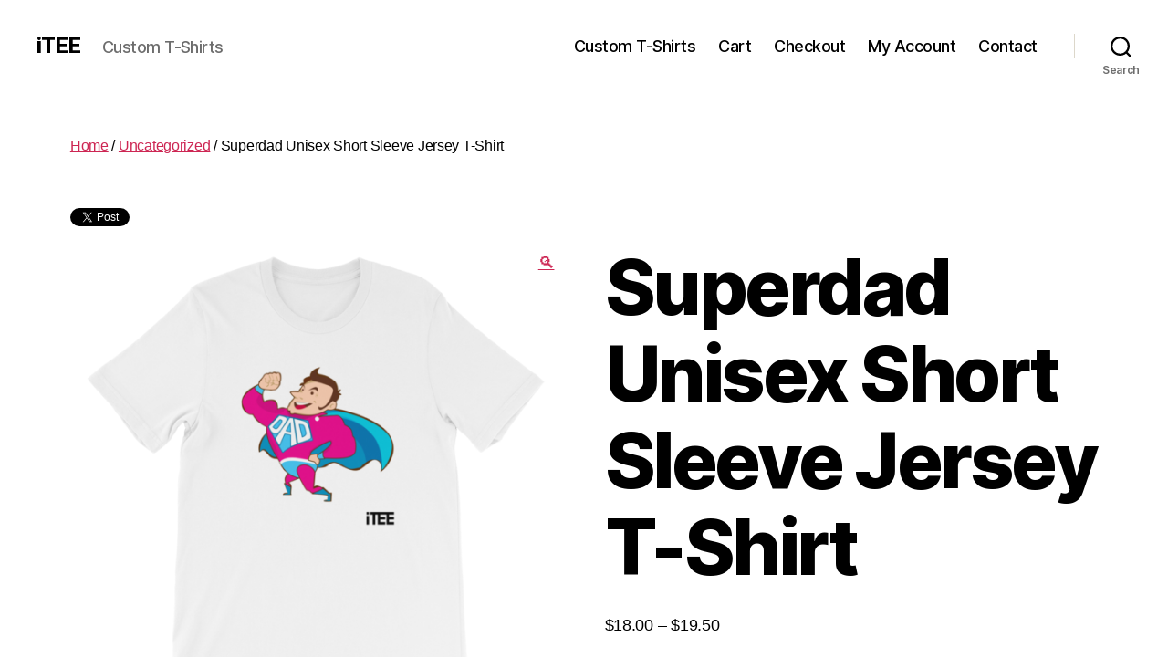

--- FILE ---
content_type: text/html; charset=UTF-8
request_url: https://itee.com/product/superdad-unisex-short-sleeve-jersey-t-shirt/
body_size: 17579
content:
<!DOCTYPE html>

<html class="no-js" lang="en-US">

	<head>

		<meta charset="UTF-8">
		<meta name="viewport" content="width=device-width, initial-scale=1.0" >

		<link rel="profile" href="https://gmpg.org/xfn/11">

		<script async src="https://www.googletagmanager.com/gtag/js?id=UA-61879340-12"></script><script>window.dataLayer = window.dataLayer || []; function gtag(){dataLayer.push(arguments);} gtag('js', new Date()); gtag('config', 'UA-61879340-12');</script>
<script>(function(d, s, id) { var js, fjs = d.getElementsByTagName(s)[0]; if (d.getElementById(id)) return; js = d.createElement(s); js.id = id; js.src = "//connect.facebook.net/en_US/sdk.js#xfbml=1&version=v2.0";	fjs.parentNode.insertBefore(js, fjs); }(document, 'script', 'facebook-jssdk'));</script>
<script>!function(d,s,id){var js,fjs=d.getElementsByTagName(s)[0],p=/^http:/.test(d.location)?'http':'https';if(!d.getElementById(id)){js=d.createElement(s);js.id=id;js.src=p+'://platform.twitter.com/widgets.js';fjs.parentNode.insertBefore(js,fjs);}}(document, 'script', 'twitter-wjs');</script>
<script type="text/javascript"	async defer	src="//assets.pinterest.com/js/pinit.js"></script>
<meta name="title" content="Superdad Unisex Short Sleeve Jersey T-Shirt"/>
<meta name="description" content="The Superdad Unisex Short Sleeve Jersey T-Shirt is a custom T-Shirt (or tee shirt, or tee) from the clothing brand iTEE. This tee has been listed in the online T-shirt store iTEE.com on May 25, 2017."/>
<meta property="og:type" content="website"/>
<meta property="og:title" content="Superdad Unisex Short Sleeve Jersey T-Shirt"/>
<meta property="og:url" content="https://itee.com/product/superdad-unisex-short-sleeve-jersey-t-shirt/"/>
<meta property="og:description" content="The Superdad Unisex Short Sleeve Jersey T-Shirt is a custom T-Shirt (or tee shirt, or tee) from the clothing brand iTEE. This tee has been listed in the online T-shirt store iTEE.com on May 25, 2017."/>
<meta property="og:site_name" content="iTEE"/>
<meta property="og:image" content="https://itee.com/wp-content/uploads/2017/05/Superdad-Unisex-Short-Sleeve-Jersey-T-Shirt-by-iTEE.com_.png"/>
<title>Superdad Unisex Short Sleeve Jersey T-Shirt &#8211; iTEE</title>
<meta name='robots' content='max-image-preview:large' />
<link rel="alternate" type="application/rss+xml" title="iTEE &raquo; Feed" href="https://itee.com/feed/" />
<link rel="alternate" type="application/rss+xml" title="iTEE &raquo; Comments Feed" href="https://itee.com/comments/feed/" />
<script>
window._wpemojiSettings = {"baseUrl":"https:\/\/s.w.org\/images\/core\/emoji\/15.0.3\/72x72\/","ext":".png","svgUrl":"https:\/\/s.w.org\/images\/core\/emoji\/15.0.3\/svg\/","svgExt":".svg","source":{"concatemoji":"https:\/\/itee.com\/wp-includes\/js\/wp-emoji-release.min.js?ver=6121839b2ab2b5cb85227694dc183d36"}};
/*! This file is auto-generated */
!function(i,n){var o,s,e;function c(e){try{var t={supportTests:e,timestamp:(new Date).valueOf()};sessionStorage.setItem(o,JSON.stringify(t))}catch(e){}}function p(e,t,n){e.clearRect(0,0,e.canvas.width,e.canvas.height),e.fillText(t,0,0);var t=new Uint32Array(e.getImageData(0,0,e.canvas.width,e.canvas.height).data),r=(e.clearRect(0,0,e.canvas.width,e.canvas.height),e.fillText(n,0,0),new Uint32Array(e.getImageData(0,0,e.canvas.width,e.canvas.height).data));return t.every(function(e,t){return e===r[t]})}function u(e,t,n){switch(t){case"flag":return n(e,"\ud83c\udff3\ufe0f\u200d\u26a7\ufe0f","\ud83c\udff3\ufe0f\u200b\u26a7\ufe0f")?!1:!n(e,"\ud83c\uddfa\ud83c\uddf3","\ud83c\uddfa\u200b\ud83c\uddf3")&&!n(e,"\ud83c\udff4\udb40\udc67\udb40\udc62\udb40\udc65\udb40\udc6e\udb40\udc67\udb40\udc7f","\ud83c\udff4\u200b\udb40\udc67\u200b\udb40\udc62\u200b\udb40\udc65\u200b\udb40\udc6e\u200b\udb40\udc67\u200b\udb40\udc7f");case"emoji":return!n(e,"\ud83d\udc26\u200d\u2b1b","\ud83d\udc26\u200b\u2b1b")}return!1}function f(e,t,n){var r="undefined"!=typeof WorkerGlobalScope&&self instanceof WorkerGlobalScope?new OffscreenCanvas(300,150):i.createElement("canvas"),a=r.getContext("2d",{willReadFrequently:!0}),o=(a.textBaseline="top",a.font="600 32px Arial",{});return e.forEach(function(e){o[e]=t(a,e,n)}),o}function t(e){var t=i.createElement("script");t.src=e,t.defer=!0,i.head.appendChild(t)}"undefined"!=typeof Promise&&(o="wpEmojiSettingsSupports",s=["flag","emoji"],n.supports={everything:!0,everythingExceptFlag:!0},e=new Promise(function(e){i.addEventListener("DOMContentLoaded",e,{once:!0})}),new Promise(function(t){var n=function(){try{var e=JSON.parse(sessionStorage.getItem(o));if("object"==typeof e&&"number"==typeof e.timestamp&&(new Date).valueOf()<e.timestamp+604800&&"object"==typeof e.supportTests)return e.supportTests}catch(e){}return null}();if(!n){if("undefined"!=typeof Worker&&"undefined"!=typeof OffscreenCanvas&&"undefined"!=typeof URL&&URL.createObjectURL&&"undefined"!=typeof Blob)try{var e="postMessage("+f.toString()+"("+[JSON.stringify(s),u.toString(),p.toString()].join(",")+"));",r=new Blob([e],{type:"text/javascript"}),a=new Worker(URL.createObjectURL(r),{name:"wpTestEmojiSupports"});return void(a.onmessage=function(e){c(n=e.data),a.terminate(),t(n)})}catch(e){}c(n=f(s,u,p))}t(n)}).then(function(e){for(var t in e)n.supports[t]=e[t],n.supports.everything=n.supports.everything&&n.supports[t],"flag"!==t&&(n.supports.everythingExceptFlag=n.supports.everythingExceptFlag&&n.supports[t]);n.supports.everythingExceptFlag=n.supports.everythingExceptFlag&&!n.supports.flag,n.DOMReady=!1,n.readyCallback=function(){n.DOMReady=!0}}).then(function(){return e}).then(function(){var e;n.supports.everything||(n.readyCallback(),(e=n.source||{}).concatemoji?t(e.concatemoji):e.wpemoji&&e.twemoji&&(t(e.twemoji),t(e.wpemoji)))}))}((window,document),window._wpemojiSettings);
</script>
<style id='wp-emoji-styles-inline-css'>

	img.wp-smiley, img.emoji {
		display: inline !important;
		border: none !important;
		box-shadow: none !important;
		height: 1em !important;
		width: 1em !important;
		margin: 0 0.07em !important;
		vertical-align: -0.1em !important;
		background: none !important;
		padding: 0 !important;
	}
</style>
<link rel='stylesheet' id='wp-block-library-css' href='https://itee.com/wp-includes/css/dist/block-library/style.min.css?ver=6121839b2ab2b5cb85227694dc183d36' media='all' />
<style id='classic-theme-styles-inline-css'>
/*! This file is auto-generated */
.wp-block-button__link{color:#fff;background-color:#32373c;border-radius:9999px;box-shadow:none;text-decoration:none;padding:calc(.667em + 2px) calc(1.333em + 2px);font-size:1.125em}.wp-block-file__button{background:#32373c;color:#fff;text-decoration:none}
</style>
<style id='global-styles-inline-css'>
:root{--wp--preset--aspect-ratio--square: 1;--wp--preset--aspect-ratio--4-3: 4/3;--wp--preset--aspect-ratio--3-4: 3/4;--wp--preset--aspect-ratio--3-2: 3/2;--wp--preset--aspect-ratio--2-3: 2/3;--wp--preset--aspect-ratio--16-9: 16/9;--wp--preset--aspect-ratio--9-16: 9/16;--wp--preset--color--black: #000000;--wp--preset--color--cyan-bluish-gray: #abb8c3;--wp--preset--color--white: #ffffff;--wp--preset--color--pale-pink: #f78da7;--wp--preset--color--vivid-red: #cf2e2e;--wp--preset--color--luminous-vivid-orange: #ff6900;--wp--preset--color--luminous-vivid-amber: #fcb900;--wp--preset--color--light-green-cyan: #7bdcb5;--wp--preset--color--vivid-green-cyan: #00d084;--wp--preset--color--pale-cyan-blue: #8ed1fc;--wp--preset--color--vivid-cyan-blue: #0693e3;--wp--preset--color--vivid-purple: #9b51e0;--wp--preset--color--accent: #cd2653;--wp--preset--color--primary: #000000;--wp--preset--color--secondary: #6d6d6d;--wp--preset--color--subtle-background: #dcd7ca;--wp--preset--color--background: #fff;--wp--preset--gradient--vivid-cyan-blue-to-vivid-purple: linear-gradient(135deg,rgba(6,147,227,1) 0%,rgb(155,81,224) 100%);--wp--preset--gradient--light-green-cyan-to-vivid-green-cyan: linear-gradient(135deg,rgb(122,220,180) 0%,rgb(0,208,130) 100%);--wp--preset--gradient--luminous-vivid-amber-to-luminous-vivid-orange: linear-gradient(135deg,rgba(252,185,0,1) 0%,rgba(255,105,0,1) 100%);--wp--preset--gradient--luminous-vivid-orange-to-vivid-red: linear-gradient(135deg,rgba(255,105,0,1) 0%,rgb(207,46,46) 100%);--wp--preset--gradient--very-light-gray-to-cyan-bluish-gray: linear-gradient(135deg,rgb(238,238,238) 0%,rgb(169,184,195) 100%);--wp--preset--gradient--cool-to-warm-spectrum: linear-gradient(135deg,rgb(74,234,220) 0%,rgb(151,120,209) 20%,rgb(207,42,186) 40%,rgb(238,44,130) 60%,rgb(251,105,98) 80%,rgb(254,248,76) 100%);--wp--preset--gradient--blush-light-purple: linear-gradient(135deg,rgb(255,206,236) 0%,rgb(152,150,240) 100%);--wp--preset--gradient--blush-bordeaux: linear-gradient(135deg,rgb(254,205,165) 0%,rgb(254,45,45) 50%,rgb(107,0,62) 100%);--wp--preset--gradient--luminous-dusk: linear-gradient(135deg,rgb(255,203,112) 0%,rgb(199,81,192) 50%,rgb(65,88,208) 100%);--wp--preset--gradient--pale-ocean: linear-gradient(135deg,rgb(255,245,203) 0%,rgb(182,227,212) 50%,rgb(51,167,181) 100%);--wp--preset--gradient--electric-grass: linear-gradient(135deg,rgb(202,248,128) 0%,rgb(113,206,126) 100%);--wp--preset--gradient--midnight: linear-gradient(135deg,rgb(2,3,129) 0%,rgb(40,116,252) 100%);--wp--preset--font-size--small: 18px;--wp--preset--font-size--medium: 20px;--wp--preset--font-size--large: 26.25px;--wp--preset--font-size--x-large: 42px;--wp--preset--font-size--normal: 21px;--wp--preset--font-size--larger: 32px;--wp--preset--font-family--inter: "Inter", sans-serif;--wp--preset--font-family--cardo: Cardo;--wp--preset--spacing--20: 0.44rem;--wp--preset--spacing--30: 0.67rem;--wp--preset--spacing--40: 1rem;--wp--preset--spacing--50: 1.5rem;--wp--preset--spacing--60: 2.25rem;--wp--preset--spacing--70: 3.38rem;--wp--preset--spacing--80: 5.06rem;--wp--preset--shadow--natural: 6px 6px 9px rgba(0, 0, 0, 0.2);--wp--preset--shadow--deep: 12px 12px 50px rgba(0, 0, 0, 0.4);--wp--preset--shadow--sharp: 6px 6px 0px rgba(0, 0, 0, 0.2);--wp--preset--shadow--outlined: 6px 6px 0px -3px rgba(255, 255, 255, 1), 6px 6px rgba(0, 0, 0, 1);--wp--preset--shadow--crisp: 6px 6px 0px rgba(0, 0, 0, 1);}:where(.is-layout-flex){gap: 0.5em;}:where(.is-layout-grid){gap: 0.5em;}body .is-layout-flex{display: flex;}.is-layout-flex{flex-wrap: wrap;align-items: center;}.is-layout-flex > :is(*, div){margin: 0;}body .is-layout-grid{display: grid;}.is-layout-grid > :is(*, div){margin: 0;}:where(.wp-block-columns.is-layout-flex){gap: 2em;}:where(.wp-block-columns.is-layout-grid){gap: 2em;}:where(.wp-block-post-template.is-layout-flex){gap: 1.25em;}:where(.wp-block-post-template.is-layout-grid){gap: 1.25em;}.has-black-color{color: var(--wp--preset--color--black) !important;}.has-cyan-bluish-gray-color{color: var(--wp--preset--color--cyan-bluish-gray) !important;}.has-white-color{color: var(--wp--preset--color--white) !important;}.has-pale-pink-color{color: var(--wp--preset--color--pale-pink) !important;}.has-vivid-red-color{color: var(--wp--preset--color--vivid-red) !important;}.has-luminous-vivid-orange-color{color: var(--wp--preset--color--luminous-vivid-orange) !important;}.has-luminous-vivid-amber-color{color: var(--wp--preset--color--luminous-vivid-amber) !important;}.has-light-green-cyan-color{color: var(--wp--preset--color--light-green-cyan) !important;}.has-vivid-green-cyan-color{color: var(--wp--preset--color--vivid-green-cyan) !important;}.has-pale-cyan-blue-color{color: var(--wp--preset--color--pale-cyan-blue) !important;}.has-vivid-cyan-blue-color{color: var(--wp--preset--color--vivid-cyan-blue) !important;}.has-vivid-purple-color{color: var(--wp--preset--color--vivid-purple) !important;}.has-black-background-color{background-color: var(--wp--preset--color--black) !important;}.has-cyan-bluish-gray-background-color{background-color: var(--wp--preset--color--cyan-bluish-gray) !important;}.has-white-background-color{background-color: var(--wp--preset--color--white) !important;}.has-pale-pink-background-color{background-color: var(--wp--preset--color--pale-pink) !important;}.has-vivid-red-background-color{background-color: var(--wp--preset--color--vivid-red) !important;}.has-luminous-vivid-orange-background-color{background-color: var(--wp--preset--color--luminous-vivid-orange) !important;}.has-luminous-vivid-amber-background-color{background-color: var(--wp--preset--color--luminous-vivid-amber) !important;}.has-light-green-cyan-background-color{background-color: var(--wp--preset--color--light-green-cyan) !important;}.has-vivid-green-cyan-background-color{background-color: var(--wp--preset--color--vivid-green-cyan) !important;}.has-pale-cyan-blue-background-color{background-color: var(--wp--preset--color--pale-cyan-blue) !important;}.has-vivid-cyan-blue-background-color{background-color: var(--wp--preset--color--vivid-cyan-blue) !important;}.has-vivid-purple-background-color{background-color: var(--wp--preset--color--vivid-purple) !important;}.has-black-border-color{border-color: var(--wp--preset--color--black) !important;}.has-cyan-bluish-gray-border-color{border-color: var(--wp--preset--color--cyan-bluish-gray) !important;}.has-white-border-color{border-color: var(--wp--preset--color--white) !important;}.has-pale-pink-border-color{border-color: var(--wp--preset--color--pale-pink) !important;}.has-vivid-red-border-color{border-color: var(--wp--preset--color--vivid-red) !important;}.has-luminous-vivid-orange-border-color{border-color: var(--wp--preset--color--luminous-vivid-orange) !important;}.has-luminous-vivid-amber-border-color{border-color: var(--wp--preset--color--luminous-vivid-amber) !important;}.has-light-green-cyan-border-color{border-color: var(--wp--preset--color--light-green-cyan) !important;}.has-vivid-green-cyan-border-color{border-color: var(--wp--preset--color--vivid-green-cyan) !important;}.has-pale-cyan-blue-border-color{border-color: var(--wp--preset--color--pale-cyan-blue) !important;}.has-vivid-cyan-blue-border-color{border-color: var(--wp--preset--color--vivid-cyan-blue) !important;}.has-vivid-purple-border-color{border-color: var(--wp--preset--color--vivid-purple) !important;}.has-vivid-cyan-blue-to-vivid-purple-gradient-background{background: var(--wp--preset--gradient--vivid-cyan-blue-to-vivid-purple) !important;}.has-light-green-cyan-to-vivid-green-cyan-gradient-background{background: var(--wp--preset--gradient--light-green-cyan-to-vivid-green-cyan) !important;}.has-luminous-vivid-amber-to-luminous-vivid-orange-gradient-background{background: var(--wp--preset--gradient--luminous-vivid-amber-to-luminous-vivid-orange) !important;}.has-luminous-vivid-orange-to-vivid-red-gradient-background{background: var(--wp--preset--gradient--luminous-vivid-orange-to-vivid-red) !important;}.has-very-light-gray-to-cyan-bluish-gray-gradient-background{background: var(--wp--preset--gradient--very-light-gray-to-cyan-bluish-gray) !important;}.has-cool-to-warm-spectrum-gradient-background{background: var(--wp--preset--gradient--cool-to-warm-spectrum) !important;}.has-blush-light-purple-gradient-background{background: var(--wp--preset--gradient--blush-light-purple) !important;}.has-blush-bordeaux-gradient-background{background: var(--wp--preset--gradient--blush-bordeaux) !important;}.has-luminous-dusk-gradient-background{background: var(--wp--preset--gradient--luminous-dusk) !important;}.has-pale-ocean-gradient-background{background: var(--wp--preset--gradient--pale-ocean) !important;}.has-electric-grass-gradient-background{background: var(--wp--preset--gradient--electric-grass) !important;}.has-midnight-gradient-background{background: var(--wp--preset--gradient--midnight) !important;}.has-small-font-size{font-size: var(--wp--preset--font-size--small) !important;}.has-medium-font-size{font-size: var(--wp--preset--font-size--medium) !important;}.has-large-font-size{font-size: var(--wp--preset--font-size--large) !important;}.has-x-large-font-size{font-size: var(--wp--preset--font-size--x-large) !important;}
:where(.wp-block-post-template.is-layout-flex){gap: 1.25em;}:where(.wp-block-post-template.is-layout-grid){gap: 1.25em;}
:where(.wp-block-columns.is-layout-flex){gap: 2em;}:where(.wp-block-columns.is-layout-grid){gap: 2em;}
:root :where(.wp-block-pullquote){font-size: 1.5em;line-height: 1.6;}
</style>
<link rel='stylesheet' id='theme-my-login-css' href='https://itee.com/wp-content/plugins/theme-my-login/assets/styles/theme-my-login.min.css?ver=7.1.9' media='all' />
<link rel='stylesheet' id='photoswipe-css' href='https://itee.com/wp-content/plugins/woocommerce/assets/css/photoswipe/photoswipe.min.css?ver=9.4.1' media='all' />
<link rel='stylesheet' id='photoswipe-default-skin-css' href='https://itee.com/wp-content/plugins/woocommerce/assets/css/photoswipe/default-skin/default-skin.min.css?ver=9.4.1' media='all' />
<link rel='stylesheet' id='woocommerce-layout-css' href='https://itee.com/wp-content/plugins/woocommerce/assets/css/woocommerce-layout.css?ver=9.4.1' media='all' />
<link rel='stylesheet' id='woocommerce-smallscreen-css' href='https://itee.com/wp-content/plugins/woocommerce/assets/css/woocommerce-smallscreen.css?ver=9.4.1' media='only screen and (max-width: 768px)' />
<link rel='stylesheet' id='woocommerce-general-css' href='//itee.com/wp-content/plugins/woocommerce/assets/css/twenty-twenty.css?ver=9.4.1' media='all' />
<style id='woocommerce-inline-inline-css'>
.woocommerce form .form-row .required { visibility: visible; }
</style>
<link rel='stylesheet' id='twentytwenty-style-css' href='https://itee.com/wp-content/themes/twentytwenty/style.css?ver=2.4' media='all' />
<style id='twentytwenty-style-inline-css'>
.color-accent,.color-accent-hover:hover,.color-accent-hover:focus,:root .has-accent-color,.has-drop-cap:not(:focus):first-letter,.wp-block-button.is-style-outline,a { color: #cd2653; }blockquote,.border-color-accent,.border-color-accent-hover:hover,.border-color-accent-hover:focus { border-color: #cd2653; }button,.button,.faux-button,.wp-block-button__link,.wp-block-file .wp-block-file__button,input[type="button"],input[type="reset"],input[type="submit"],.bg-accent,.bg-accent-hover:hover,.bg-accent-hover:focus,:root .has-accent-background-color,.comment-reply-link { background-color: #cd2653; }.fill-children-accent,.fill-children-accent * { fill: #cd2653; }body,.entry-title a,:root .has-primary-color { color: #000000; }:root .has-primary-background-color { background-color: #000000; }cite,figcaption,.wp-caption-text,.post-meta,.entry-content .wp-block-archives li,.entry-content .wp-block-categories li,.entry-content .wp-block-latest-posts li,.wp-block-latest-comments__comment-date,.wp-block-latest-posts__post-date,.wp-block-embed figcaption,.wp-block-image figcaption,.wp-block-pullquote cite,.comment-metadata,.comment-respond .comment-notes,.comment-respond .logged-in-as,.pagination .dots,.entry-content hr:not(.has-background),hr.styled-separator,:root .has-secondary-color { color: #6d6d6d; }:root .has-secondary-background-color { background-color: #6d6d6d; }pre,fieldset,input,textarea,table,table *,hr { border-color: #dcd7ca; }caption,code,code,kbd,samp,.wp-block-table.is-style-stripes tbody tr:nth-child(odd),:root .has-subtle-background-background-color { background-color: #dcd7ca; }.wp-block-table.is-style-stripes { border-bottom-color: #dcd7ca; }.wp-block-latest-posts.is-grid li { border-top-color: #dcd7ca; }:root .has-subtle-background-color { color: #dcd7ca; }body:not(.overlay-header) .primary-menu > li > a,body:not(.overlay-header) .primary-menu > li > .icon,.modal-menu a,.footer-menu a, .footer-widgets a:where(:not(.wp-block-button__link)),#site-footer .wp-block-button.is-style-outline,.wp-block-pullquote:before,.singular:not(.overlay-header) .entry-header a,.archive-header a,.header-footer-group .color-accent,.header-footer-group .color-accent-hover:hover { color: #cd2653; }.social-icons a,#site-footer button:not(.toggle),#site-footer .button,#site-footer .faux-button,#site-footer .wp-block-button__link,#site-footer .wp-block-file__button,#site-footer input[type="button"],#site-footer input[type="reset"],#site-footer input[type="submit"] { background-color: #cd2653; }.header-footer-group,body:not(.overlay-header) #site-header .toggle,.menu-modal .toggle { color: #000000; }body:not(.overlay-header) .primary-menu ul { background-color: #000000; }body:not(.overlay-header) .primary-menu > li > ul:after { border-bottom-color: #000000; }body:not(.overlay-header) .primary-menu ul ul:after { border-left-color: #000000; }.site-description,body:not(.overlay-header) .toggle-inner .toggle-text,.widget .post-date,.widget .rss-date,.widget_archive li,.widget_categories li,.widget cite,.widget_pages li,.widget_meta li,.widget_nav_menu li,.powered-by-wordpress,.to-the-top,.singular .entry-header .post-meta,.singular:not(.overlay-header) .entry-header .post-meta a { color: #6d6d6d; }.header-footer-group pre,.header-footer-group fieldset,.header-footer-group input,.header-footer-group textarea,.header-footer-group table,.header-footer-group table *,.footer-nav-widgets-wrapper,#site-footer,.menu-modal nav *,.footer-widgets-outer-wrapper,.footer-top { border-color: #dcd7ca; }.header-footer-group table caption,body:not(.overlay-header) .header-inner .toggle-wrapper::before { background-color: #dcd7ca; }
</style>
<link rel='stylesheet' id='child-style-css' href='https://itee.com/wp-content/themes/twentytwenty-child/style.css?ver=1.0.0' media='all' />
<link rel='stylesheet' id='twentytwenty-print-style-css' href='https://itee.com/wp-content/themes/twentytwenty/print.css?ver=1.0.0' media='print' />
<script src="https://itee.com/wp-includes/js/jquery/jquery.min.js?ver=3.7.1" id="jquery-core-js"></script>
<script src="https://itee.com/wp-includes/js/jquery/jquery-migrate.min.js?ver=3.4.1" id="jquery-migrate-js"></script>
<script src="https://itee.com/wp-content/plugins/woocommerce/assets/js/jquery-blockui/jquery.blockUI.min.js?ver=2.7.0-wc.9.4.1" id="jquery-blockui-js" defer data-wp-strategy="defer"></script>
<script id="wc-add-to-cart-js-extra">
var wc_add_to_cart_params = {"ajax_url":"\/wp-admin\/admin-ajax.php","wc_ajax_url":"\/?wc-ajax=%%endpoint%%","i18n_view_cart":"View cart","cart_url":"https:\/\/itee.com\/cart\/","is_cart":"","cart_redirect_after_add":"no"};
</script>
<script src="https://itee.com/wp-content/plugins/woocommerce/assets/js/frontend/add-to-cart.min.js?ver=9.4.1" id="wc-add-to-cart-js" defer data-wp-strategy="defer"></script>
<script src="https://itee.com/wp-content/plugins/woocommerce/assets/js/zoom/jquery.zoom.min.js?ver=1.7.21-wc.9.4.1" id="zoom-js" defer data-wp-strategy="defer"></script>
<script src="https://itee.com/wp-content/plugins/woocommerce/assets/js/flexslider/jquery.flexslider.min.js?ver=2.7.2-wc.9.4.1" id="flexslider-js" defer data-wp-strategy="defer"></script>
<script src="https://itee.com/wp-content/plugins/woocommerce/assets/js/photoswipe/photoswipe.min.js?ver=4.1.1-wc.9.4.1" id="photoswipe-js" defer data-wp-strategy="defer"></script>
<script src="https://itee.com/wp-content/plugins/woocommerce/assets/js/photoswipe/photoswipe-ui-default.min.js?ver=4.1.1-wc.9.4.1" id="photoswipe-ui-default-js" defer data-wp-strategy="defer"></script>
<script id="wc-single-product-js-extra">
var wc_single_product_params = {"i18n_required_rating_text":"Please select a rating","review_rating_required":"yes","flexslider":{"rtl":false,"animation":"slide","smoothHeight":true,"directionNav":false,"controlNav":"thumbnails","slideshow":false,"animationSpeed":500,"animationLoop":false,"allowOneSlide":false},"zoom_enabled":"1","zoom_options":[],"photoswipe_enabled":"1","photoswipe_options":{"shareEl":false,"closeOnScroll":false,"history":false,"hideAnimationDuration":0,"showAnimationDuration":0},"flexslider_enabled":"1"};
</script>
<script src="https://itee.com/wp-content/plugins/woocommerce/assets/js/frontend/single-product.min.js?ver=9.4.1" id="wc-single-product-js" defer data-wp-strategy="defer"></script>
<script src="https://itee.com/wp-content/plugins/woocommerce/assets/js/js-cookie/js.cookie.min.js?ver=2.1.4-wc.9.4.1" id="js-cookie-js" defer data-wp-strategy="defer"></script>
<script id="woocommerce-js-extra">
var woocommerce_params = {"ajax_url":"\/wp-admin\/admin-ajax.php","wc_ajax_url":"\/?wc-ajax=%%endpoint%%"};
</script>
<script src="https://itee.com/wp-content/plugins/woocommerce/assets/js/frontend/woocommerce.min.js?ver=9.4.1" id="woocommerce-js" defer data-wp-strategy="defer"></script>
<script src="https://itee.com/wp-content/themes/twentytwenty/assets/js/index.js?ver=1.0.0" id="twentytwenty-js-js" defer data-wp-strategy="defer"></script>
<link rel="https://api.w.org/" href="https://itee.com/wp-json/" /><link rel="alternate" title="JSON" type="application/json" href="https://itee.com/wp-json/wp/v2/product/5385" /><link rel="EditURI" type="application/rsd+xml" title="RSD" href="https://itee.com/xmlrpc.php?rsd" />

<link rel="canonical" href="https://itee.com/product/superdad-unisex-short-sleeve-jersey-t-shirt/" />
<link rel='shortlink' href='https://itee.com/?p=5385' />
<link rel="alternate" title="oEmbed (JSON)" type="application/json+oembed" href="https://itee.com/wp-json/oembed/1.0/embed?url=https%3A%2F%2Fitee.com%2Fproduct%2Fsuperdad-unisex-short-sleeve-jersey-t-shirt%2F" />
<link rel="alternate" title="oEmbed (XML)" type="text/xml+oembed" href="https://itee.com/wp-json/oembed/1.0/embed?url=https%3A%2F%2Fitee.com%2Fproduct%2Fsuperdad-unisex-short-sleeve-jersey-t-shirt%2F&#038;format=xml" />
	<script>document.documentElement.className = document.documentElement.className.replace( 'no-js', 'js' );</script>
		<noscript><style>.woocommerce-product-gallery{ opacity: 1 !important; }</style></noscript>
	<style id="custom-background-css">
body.custom-background { background-color: #fff; }
</style>
	<style class='wp-fonts-local'>
@font-face{font-family:Inter;font-style:normal;font-weight:300 900;font-display:fallback;src:url('https://itee.com/wp-content/plugins/woocommerce/assets/fonts/Inter-VariableFont_slnt,wght.woff2') format('woff2');font-stretch:normal;}
@font-face{font-family:Cardo;font-style:normal;font-weight:400;font-display:fallback;src:url('https://itee.com/wp-content/plugins/woocommerce/assets/fonts/cardo_normal_400.woff2') format('woff2');}
</style>

	</head>

	<body class="product-template-default single single-product postid-5385 custom-background wp-embed-responsive theme-twentytwenty woocommerce woocommerce-page woocommerce-no-js singular enable-search-modal has-post-thumbnail has-single-pagination not-showing-comments show-avatars footer-top-visible">

		<a class="skip-link screen-reader-text" href="#site-content">Skip to the content</a>
		<header id="site-header" class="header-footer-group">

			<div class="header-inner section-inner">

				<div class="header-titles-wrapper">

					
						<button class="toggle search-toggle mobile-search-toggle" data-toggle-target=".search-modal" data-toggle-body-class="showing-search-modal" data-set-focus=".search-modal .search-field" aria-expanded="false">
							<span class="toggle-inner">
								<span class="toggle-icon">
									<svg class="svg-icon" aria-hidden="true" role="img" focusable="false" xmlns="http://www.w3.org/2000/svg" width="23" height="23" viewBox="0 0 23 23"><path d="M38.710696,48.0601792 L43,52.3494831 L41.3494831,54 L37.0601792,49.710696 C35.2632422,51.1481185 32.9839107,52.0076499 30.5038249,52.0076499 C24.7027226,52.0076499 20,47.3049272 20,41.5038249 C20,35.7027226 24.7027226,31 30.5038249,31 C36.3049272,31 41.0076499,35.7027226 41.0076499,41.5038249 C41.0076499,43.9839107 40.1481185,46.2632422 38.710696,48.0601792 Z M36.3875844,47.1716785 C37.8030221,45.7026647 38.6734666,43.7048964 38.6734666,41.5038249 C38.6734666,36.9918565 35.0157934,33.3341833 30.5038249,33.3341833 C25.9918565,33.3341833 22.3341833,36.9918565 22.3341833,41.5038249 C22.3341833,46.0157934 25.9918565,49.6734666 30.5038249,49.6734666 C32.7048964,49.6734666 34.7026647,48.8030221 36.1716785,47.3875844 C36.2023931,47.347638 36.2360451,47.3092237 36.2726343,47.2726343 C36.3092237,47.2360451 36.347638,47.2023931 36.3875844,47.1716785 Z" transform="translate(-20 -31)" /></svg>								</span>
								<span class="toggle-text">Search</span>
							</span>
						</button><!-- .search-toggle -->

					
					<div class="header-titles">

						<div class="site-title faux-heading"><a href="https://itee.com/">iTEE</a></div><div class="site-description">Custom T-Shirts</div><!-- .site-description -->
					</div><!-- .header-titles -->

					<button class="toggle nav-toggle mobile-nav-toggle" data-toggle-target=".menu-modal"  data-toggle-body-class="showing-menu-modal" aria-expanded="false" data-set-focus=".close-nav-toggle">
						<span class="toggle-inner">
							<span class="toggle-icon">
								<svg class="svg-icon" aria-hidden="true" role="img" focusable="false" xmlns="http://www.w3.org/2000/svg" width="26" height="7" viewBox="0 0 26 7"><path fill-rule="evenodd" d="M332.5,45 C330.567003,45 329,43.4329966 329,41.5 C329,39.5670034 330.567003,38 332.5,38 C334.432997,38 336,39.5670034 336,41.5 C336,43.4329966 334.432997,45 332.5,45 Z M342,45 C340.067003,45 338.5,43.4329966 338.5,41.5 C338.5,39.5670034 340.067003,38 342,38 C343.932997,38 345.5,39.5670034 345.5,41.5 C345.5,43.4329966 343.932997,45 342,45 Z M351.5,45 C349.567003,45 348,43.4329966 348,41.5 C348,39.5670034 349.567003,38 351.5,38 C353.432997,38 355,39.5670034 355,41.5 C355,43.4329966 353.432997,45 351.5,45 Z" transform="translate(-329 -38)" /></svg>							</span>
							<span class="toggle-text">Menu</span>
						</span>
					</button><!-- .nav-toggle -->

				</div><!-- .header-titles-wrapper -->

				<div class="header-navigation-wrapper">

					
							<nav class="primary-menu-wrapper" aria-label="Horizontal">

								<ul class="primary-menu reset-list-style">

								<li id="menu-item-5923" class="menu-item menu-item-type-post_type menu-item-object-page menu-item-home current_page_parent menu-item-5923"><a href="https://itee.com/">Custom T-Shirts</a></li>
<li id="menu-item-5921" class="menu-item menu-item-type-post_type menu-item-object-page menu-item-5921"><a href="https://itee.com/cart/">Cart</a></li>
<li id="menu-item-5920" class="menu-item menu-item-type-post_type menu-item-object-page menu-item-5920"><a href="https://itee.com/checkout/">Checkout</a></li>
<li id="menu-item-5919" class="menu-item menu-item-type-post_type menu-item-object-page menu-item-5919"><a href="https://itee.com/my-account/">My Account</a></li>
<li id="menu-item-5918" class="menu-item menu-item-type-post_type menu-item-object-page menu-item-5918"><a href="https://itee.com/contact/">Contact</a></li>

								</ul>

							</nav><!-- .primary-menu-wrapper -->

						
						<div class="header-toggles hide-no-js">

						
							<div class="toggle-wrapper search-toggle-wrapper">

								<button class="toggle search-toggle desktop-search-toggle" data-toggle-target=".search-modal" data-toggle-body-class="showing-search-modal" data-set-focus=".search-modal .search-field" aria-expanded="false">
									<span class="toggle-inner">
										<svg class="svg-icon" aria-hidden="true" role="img" focusable="false" xmlns="http://www.w3.org/2000/svg" width="23" height="23" viewBox="0 0 23 23"><path d="M38.710696,48.0601792 L43,52.3494831 L41.3494831,54 L37.0601792,49.710696 C35.2632422,51.1481185 32.9839107,52.0076499 30.5038249,52.0076499 C24.7027226,52.0076499 20,47.3049272 20,41.5038249 C20,35.7027226 24.7027226,31 30.5038249,31 C36.3049272,31 41.0076499,35.7027226 41.0076499,41.5038249 C41.0076499,43.9839107 40.1481185,46.2632422 38.710696,48.0601792 Z M36.3875844,47.1716785 C37.8030221,45.7026647 38.6734666,43.7048964 38.6734666,41.5038249 C38.6734666,36.9918565 35.0157934,33.3341833 30.5038249,33.3341833 C25.9918565,33.3341833 22.3341833,36.9918565 22.3341833,41.5038249 C22.3341833,46.0157934 25.9918565,49.6734666 30.5038249,49.6734666 C32.7048964,49.6734666 34.7026647,48.8030221 36.1716785,47.3875844 C36.2023931,47.347638 36.2360451,47.3092237 36.2726343,47.2726343 C36.3092237,47.2360451 36.347638,47.2023931 36.3875844,47.1716785 Z" transform="translate(-20 -31)" /></svg>										<span class="toggle-text">Search</span>
									</span>
								</button><!-- .search-toggle -->

							</div>

							
						</div><!-- .header-toggles -->
						
				</div><!-- .header-navigation-wrapper -->

			</div><!-- .header-inner -->

			<div class="search-modal cover-modal header-footer-group" data-modal-target-string=".search-modal" role="dialog" aria-modal="true" aria-label="Search">

	<div class="search-modal-inner modal-inner">

		<div class="section-inner">

			<form role="search"  method="get" class="search-form" action="https://itee.com/">
	<label for="search-form-1">
		<span class="screen-reader-text">Search for:</span>
		<input type="search" id="search-form-1" class="search-field" placeholder="Search &hellip;" value="" name="s" />
	</label>
	<input type="hidden" value="product" name="post_type">
	<input type="submit" class="search-submit" value="Search" />
</form>

			<button class="toggle search-untoggle close-search-toggle fill-children-current-color" data-toggle-target=".search-modal" data-toggle-body-class="showing-search-modal" data-set-focus=".search-modal .search-field">
				<span class="screen-reader-text">
					Close search				</span>
				<svg class="svg-icon" aria-hidden="true" role="img" focusable="false" xmlns="http://www.w3.org/2000/svg" width="16" height="16" viewBox="0 0 16 16"><polygon fill="" fill-rule="evenodd" points="6.852 7.649 .399 1.195 1.445 .149 7.899 6.602 14.352 .149 15.399 1.195 8.945 7.649 15.399 14.102 14.352 15.149 7.899 8.695 1.445 15.149 .399 14.102" /></svg>			</button><!-- .search-toggle -->

		</div><!-- .section-inner -->

	</div><!-- .search-modal-inner -->

</div><!-- .menu-modal -->

		</header><!-- #site-header -->

		
<div class="menu-modal cover-modal header-footer-group" data-modal-target-string=".menu-modal">

	<div class="menu-modal-inner modal-inner">

		<div class="menu-wrapper section-inner">

			<div class="menu-top">

				<button class="toggle close-nav-toggle fill-children-current-color" data-toggle-target=".menu-modal" data-toggle-body-class="showing-menu-modal" data-set-focus=".menu-modal">
					<span class="toggle-text">Close Menu</span>
					<svg class="svg-icon" aria-hidden="true" role="img" focusable="false" xmlns="http://www.w3.org/2000/svg" width="16" height="16" viewBox="0 0 16 16"><polygon fill="" fill-rule="evenodd" points="6.852 7.649 .399 1.195 1.445 .149 7.899 6.602 14.352 .149 15.399 1.195 8.945 7.649 15.399 14.102 14.352 15.149 7.899 8.695 1.445 15.149 .399 14.102" /></svg>				</button><!-- .nav-toggle -->

				
					<nav class="mobile-menu" aria-label="Mobile">

						<ul class="modal-menu reset-list-style">

						<li class="menu-item menu-item-type-post_type menu-item-object-page menu-item-home current_page_parent menu-item-5923"><div class="ancestor-wrapper"><a href="https://itee.com/">Custom T-Shirts</a></div><!-- .ancestor-wrapper --></li>
<li class="menu-item menu-item-type-post_type menu-item-object-page menu-item-5921"><div class="ancestor-wrapper"><a href="https://itee.com/cart/">Cart</a></div><!-- .ancestor-wrapper --></li>
<li class="menu-item menu-item-type-post_type menu-item-object-page menu-item-5920"><div class="ancestor-wrapper"><a href="https://itee.com/checkout/">Checkout</a></div><!-- .ancestor-wrapper --></li>
<li class="menu-item menu-item-type-post_type menu-item-object-page menu-item-5919"><div class="ancestor-wrapper"><a href="https://itee.com/my-account/">My Account</a></div><!-- .ancestor-wrapper --></li>
<li class="menu-item menu-item-type-post_type menu-item-object-page menu-item-5918"><div class="ancestor-wrapper"><a href="https://itee.com/contact/">Contact</a></div><!-- .ancestor-wrapper --></li>

						</ul>

					</nav>

					
			</div><!-- .menu-top -->

			<div class="menu-bottom">

				
			</div><!-- .menu-bottom -->

		</div><!-- .menu-wrapper -->

	</div><!-- .menu-modal-inner -->

</div><!-- .menu-modal -->

	<section id="primary" class="content-area"><main id="main" class="site-main"><nav class="woocommerce-breadcrumb" aria-label="Breadcrumb"><a href="https://itee.com">Home</a>&nbsp;&#47;&nbsp;<a href="https://itee.com/product-category/uncategorized/">Uncategorized</a>&nbsp;&#47;&nbsp;Superdad Unisex Short Sleeve Jersey T-Shirt</nav>
					
			<div class="woocommerce-notices-wrapper"></div><div class="it-soc"><div class="fb-like" data-href="https://itee.com/product/superdad-unisex-short-sleeve-jersey-t-shirt/" data-layout="button_count" data-action="like" data-show-faces="false" data-share="false"></div><a href="https://twitter.com/share" class="twitter-share-button" data-url="">Tweet</a><div class="it-spin"><a data-pin-do="buttonPin" href="https://www.pinterest.com/pin/create/button/?url=https://itee.com/product/superdad-unisex-short-sleeve-jersey-t-shirt/&media=https://itee.com/wp-content/uploads/2017/05/Superdad-Unisex-Short-Sleeve-Jersey-T-Shirt-by-iTEE.com_.png" data-pin-count="beside"></a></div></div><div id="product-5385" class="product type-product post-5385 status-publish first instock product_cat-uncategorized product_tag-celebration product_tag-dad product_tag-father product_tag-fathers-day product_tag-hero product_tag-papa product_tag-super-dad product_tag-super-hero product_tag-superdad product_tag-superhero has-post-thumbnail taxable shipping-taxable purchasable product-type-variable">

	<div class="woocommerce-product-gallery woocommerce-product-gallery--with-images woocommerce-product-gallery--columns-4 images" data-columns="4" style="opacity: 0; transition: opacity .25s ease-in-out;">
	<div class="woocommerce-product-gallery__wrapper">
		<div data-thumb="https://itee.com/wp-content/uploads/2017/05/Superdad-Unisex-Short-Sleeve-Jersey-T-Shirt-by-iTEE.com_-100x100.png" data-thumb-alt="Superdad Unisex Short Sleeve Jersey T-Shirt by iTEE.com" data-thumb-srcset="https://itee.com/wp-content/uploads/2017/05/Superdad-Unisex-Short-Sleeve-Jersey-T-Shirt-by-iTEE.com_-100x100.png 100w, https://itee.com/wp-content/uploads/2017/05/Superdad-Unisex-Short-Sleeve-Jersey-T-Shirt-by-iTEE.com_-450x450.png 450w, https://itee.com/wp-content/uploads/2017/05/Superdad-Unisex-Short-Sleeve-Jersey-T-Shirt-by-iTEE.com_-600x600.png 600w, https://itee.com/wp-content/uploads/2017/05/Superdad-Unisex-Short-Sleeve-Jersey-T-Shirt-by-iTEE.com_-150x150.png 150w, https://itee.com/wp-content/uploads/2017/05/Superdad-Unisex-Short-Sleeve-Jersey-T-Shirt-by-iTEE.com_-300x300.png 300w, https://itee.com/wp-content/uploads/2017/05/Superdad-Unisex-Short-Sleeve-Jersey-T-Shirt-by-iTEE.com_-768x768.png 768w, https://itee.com/wp-content/uploads/2017/05/Superdad-Unisex-Short-Sleeve-Jersey-T-Shirt-by-iTEE.com_.png 1000w" class="woocommerce-product-gallery__image"><a href="https://itee.com/wp-content/uploads/2017/05/Superdad-Unisex-Short-Sleeve-Jersey-T-Shirt-by-iTEE.com_.png"><img width="600" height="600" src="https://itee.com/wp-content/uploads/2017/05/Superdad-Unisex-Short-Sleeve-Jersey-T-Shirt-by-iTEE.com_-600x600.png" class="wp-post-image" alt="Superdad Unisex Short Sleeve Jersey T-Shirt by iTEE.com" data-caption="Superdad Unisex Short Sleeve Jersey T-Shirt by iTEE.com" data-src="https://itee.com/wp-content/uploads/2017/05/Superdad-Unisex-Short-Sleeve-Jersey-T-Shirt-by-iTEE.com_.png" data-large_image="https://itee.com/wp-content/uploads/2017/05/Superdad-Unisex-Short-Sleeve-Jersey-T-Shirt-by-iTEE.com_.png" data-large_image_width="1000" data-large_image_height="1000" decoding="async" fetchpriority="high" srcset="https://itee.com/wp-content/uploads/2017/05/Superdad-Unisex-Short-Sleeve-Jersey-T-Shirt-by-iTEE.com_-600x600.png 600w, https://itee.com/wp-content/uploads/2017/05/Superdad-Unisex-Short-Sleeve-Jersey-T-Shirt-by-iTEE.com_-450x450.png 450w, https://itee.com/wp-content/uploads/2017/05/Superdad-Unisex-Short-Sleeve-Jersey-T-Shirt-by-iTEE.com_-100x100.png 100w, https://itee.com/wp-content/uploads/2017/05/Superdad-Unisex-Short-Sleeve-Jersey-T-Shirt-by-iTEE.com_-150x150.png 150w, https://itee.com/wp-content/uploads/2017/05/Superdad-Unisex-Short-Sleeve-Jersey-T-Shirt-by-iTEE.com_-300x300.png 300w, https://itee.com/wp-content/uploads/2017/05/Superdad-Unisex-Short-Sleeve-Jersey-T-Shirt-by-iTEE.com_-768x768.png 768w, https://itee.com/wp-content/uploads/2017/05/Superdad-Unisex-Short-Sleeve-Jersey-T-Shirt-by-iTEE.com_.png 1000w" sizes="(max-width: 600px) 100vw, 600px" /></a></div>	</div>
</div>

	<div class="summary entry-summary">
		<h1 class="product_title entry-title">Superdad Unisex Short Sleeve Jersey T-Shirt</h1><p class="price"><span class="woocommerce-Price-amount amount"><bdi><span class="woocommerce-Price-currencySymbol">&#36;</span>18.00</bdi></span> &ndash; <span class="woocommerce-Price-amount amount"><bdi><span class="woocommerce-Price-currencySymbol">&#36;</span>19.50</bdi></span></p>

<form class="variations_form cart" action="https://itee.com/product/superdad-unisex-short-sleeve-jersey-t-shirt/" method="post" enctype='multipart/form-data' data-product_id="5385" data-product_variations="[{&quot;attributes&quot;:{&quot;attribute_pa_size&quot;:&quot;3xl&quot;},&quot;availability_html&quot;:&quot;&quot;,&quot;backorders_allowed&quot;:false,&quot;dimensions&quot;:{&quot;length&quot;:&quot;&quot;,&quot;width&quot;:&quot;&quot;,&quot;height&quot;:&quot;&quot;},&quot;dimensions_html&quot;:&quot;N\/A&quot;,&quot;display_price&quot;:19.5,&quot;display_regular_price&quot;:19.5,&quot;image&quot;:{&quot;title&quot;:&quot;Superdad Unisex Short Sleeve Jersey T-Shirt by iTEE.com&quot;,&quot;caption&quot;:&quot;Superdad Unisex Short Sleeve Jersey T-Shirt by iTEE.com&quot;,&quot;url&quot;:&quot;https:\/\/itee.com\/wp-content\/uploads\/2017\/05\/Superdad-Unisex-Short-Sleeve-Jersey-T-Shirt-by-iTEE.com_.png&quot;,&quot;alt&quot;:&quot;Superdad Unisex Short Sleeve Jersey T-Shirt by iTEE.com&quot;,&quot;src&quot;:&quot;https:\/\/itee.com\/wp-content\/uploads\/2017\/05\/Superdad-Unisex-Short-Sleeve-Jersey-T-Shirt-by-iTEE.com_-600x600.png&quot;,&quot;srcset&quot;:&quot;https:\/\/itee.com\/wp-content\/uploads\/2017\/05\/Superdad-Unisex-Short-Sleeve-Jersey-T-Shirt-by-iTEE.com_-600x600.png 600w, https:\/\/itee.com\/wp-content\/uploads\/2017\/05\/Superdad-Unisex-Short-Sleeve-Jersey-T-Shirt-by-iTEE.com_-450x450.png 450w, https:\/\/itee.com\/wp-content\/uploads\/2017\/05\/Superdad-Unisex-Short-Sleeve-Jersey-T-Shirt-by-iTEE.com_-100x100.png 100w, https:\/\/itee.com\/wp-content\/uploads\/2017\/05\/Superdad-Unisex-Short-Sleeve-Jersey-T-Shirt-by-iTEE.com_-150x150.png 150w, https:\/\/itee.com\/wp-content\/uploads\/2017\/05\/Superdad-Unisex-Short-Sleeve-Jersey-T-Shirt-by-iTEE.com_-300x300.png 300w, https:\/\/itee.com\/wp-content\/uploads\/2017\/05\/Superdad-Unisex-Short-Sleeve-Jersey-T-Shirt-by-iTEE.com_-768x768.png 768w, https:\/\/itee.com\/wp-content\/uploads\/2017\/05\/Superdad-Unisex-Short-Sleeve-Jersey-T-Shirt-by-iTEE.com_.png 1000w&quot;,&quot;sizes&quot;:&quot;(max-width: 600px) 100vw, 600px&quot;,&quot;full_src&quot;:&quot;https:\/\/itee.com\/wp-content\/uploads\/2017\/05\/Superdad-Unisex-Short-Sleeve-Jersey-T-Shirt-by-iTEE.com_.png&quot;,&quot;full_src_w&quot;:1000,&quot;full_src_h&quot;:1000,&quot;gallery_thumbnail_src&quot;:&quot;https:\/\/itee.com\/wp-content\/uploads\/2017\/05\/Superdad-Unisex-Short-Sleeve-Jersey-T-Shirt-by-iTEE.com_-100x100.png&quot;,&quot;gallery_thumbnail_src_w&quot;:100,&quot;gallery_thumbnail_src_h&quot;:100,&quot;thumb_src&quot;:&quot;https:\/\/itee.com\/wp-content\/uploads\/2017\/05\/Superdad-Unisex-Short-Sleeve-Jersey-T-Shirt-by-iTEE.com_-450x450.png&quot;,&quot;thumb_src_w&quot;:450,&quot;thumb_src_h&quot;:450,&quot;src_w&quot;:600,&quot;src_h&quot;:600},&quot;image_id&quot;:5374,&quot;is_downloadable&quot;:false,&quot;is_in_stock&quot;:true,&quot;is_purchasable&quot;:true,&quot;is_sold_individually&quot;:&quot;no&quot;,&quot;is_virtual&quot;:false,&quot;max_qty&quot;:&quot;&quot;,&quot;min_qty&quot;:1,&quot;price_html&quot;:&quot;&lt;span class=\&quot;price\&quot;&gt;&lt;span class=\&quot;woocommerce-Price-amount amount\&quot;&gt;&lt;bdi&gt;&lt;span class=\&quot;woocommerce-Price-currencySymbol\&quot;&gt;&amp;#36;&lt;\/span&gt;19.50&lt;\/bdi&gt;&lt;\/span&gt;&lt;\/span&gt;&quot;,&quot;sku&quot;:&quot;5385-5386&quot;,&quot;variation_description&quot;:&quot;&quot;,&quot;variation_id&quot;:5386,&quot;variation_is_active&quot;:true,&quot;variation_is_visible&quot;:true,&quot;weight&quot;:&quot;&quot;,&quot;weight_html&quot;:&quot;N\/A&quot;},{&quot;attributes&quot;:{&quot;attribute_pa_size&quot;:&quot;4xl&quot;},&quot;availability_html&quot;:&quot;&quot;,&quot;backorders_allowed&quot;:false,&quot;dimensions&quot;:{&quot;length&quot;:&quot;&quot;,&quot;width&quot;:&quot;&quot;,&quot;height&quot;:&quot;&quot;},&quot;dimensions_html&quot;:&quot;N\/A&quot;,&quot;display_price&quot;:19.5,&quot;display_regular_price&quot;:19.5,&quot;image&quot;:{&quot;title&quot;:&quot;Superdad Unisex Short Sleeve Jersey T-Shirt by iTEE.com&quot;,&quot;caption&quot;:&quot;Superdad Unisex Short Sleeve Jersey T-Shirt by iTEE.com&quot;,&quot;url&quot;:&quot;https:\/\/itee.com\/wp-content\/uploads\/2017\/05\/Superdad-Unisex-Short-Sleeve-Jersey-T-Shirt-by-iTEE.com_.png&quot;,&quot;alt&quot;:&quot;Superdad Unisex Short Sleeve Jersey T-Shirt by iTEE.com&quot;,&quot;src&quot;:&quot;https:\/\/itee.com\/wp-content\/uploads\/2017\/05\/Superdad-Unisex-Short-Sleeve-Jersey-T-Shirt-by-iTEE.com_-600x600.png&quot;,&quot;srcset&quot;:&quot;https:\/\/itee.com\/wp-content\/uploads\/2017\/05\/Superdad-Unisex-Short-Sleeve-Jersey-T-Shirt-by-iTEE.com_-600x600.png 600w, https:\/\/itee.com\/wp-content\/uploads\/2017\/05\/Superdad-Unisex-Short-Sleeve-Jersey-T-Shirt-by-iTEE.com_-450x450.png 450w, https:\/\/itee.com\/wp-content\/uploads\/2017\/05\/Superdad-Unisex-Short-Sleeve-Jersey-T-Shirt-by-iTEE.com_-100x100.png 100w, https:\/\/itee.com\/wp-content\/uploads\/2017\/05\/Superdad-Unisex-Short-Sleeve-Jersey-T-Shirt-by-iTEE.com_-150x150.png 150w, https:\/\/itee.com\/wp-content\/uploads\/2017\/05\/Superdad-Unisex-Short-Sleeve-Jersey-T-Shirt-by-iTEE.com_-300x300.png 300w, https:\/\/itee.com\/wp-content\/uploads\/2017\/05\/Superdad-Unisex-Short-Sleeve-Jersey-T-Shirt-by-iTEE.com_-768x768.png 768w, https:\/\/itee.com\/wp-content\/uploads\/2017\/05\/Superdad-Unisex-Short-Sleeve-Jersey-T-Shirt-by-iTEE.com_.png 1000w&quot;,&quot;sizes&quot;:&quot;(max-width: 600px) 100vw, 600px&quot;,&quot;full_src&quot;:&quot;https:\/\/itee.com\/wp-content\/uploads\/2017\/05\/Superdad-Unisex-Short-Sleeve-Jersey-T-Shirt-by-iTEE.com_.png&quot;,&quot;full_src_w&quot;:1000,&quot;full_src_h&quot;:1000,&quot;gallery_thumbnail_src&quot;:&quot;https:\/\/itee.com\/wp-content\/uploads\/2017\/05\/Superdad-Unisex-Short-Sleeve-Jersey-T-Shirt-by-iTEE.com_-100x100.png&quot;,&quot;gallery_thumbnail_src_w&quot;:100,&quot;gallery_thumbnail_src_h&quot;:100,&quot;thumb_src&quot;:&quot;https:\/\/itee.com\/wp-content\/uploads\/2017\/05\/Superdad-Unisex-Short-Sleeve-Jersey-T-Shirt-by-iTEE.com_-450x450.png&quot;,&quot;thumb_src_w&quot;:450,&quot;thumb_src_h&quot;:450,&quot;src_w&quot;:600,&quot;src_h&quot;:600},&quot;image_id&quot;:5374,&quot;is_downloadable&quot;:false,&quot;is_in_stock&quot;:true,&quot;is_purchasable&quot;:true,&quot;is_sold_individually&quot;:&quot;no&quot;,&quot;is_virtual&quot;:false,&quot;max_qty&quot;:&quot;&quot;,&quot;min_qty&quot;:1,&quot;price_html&quot;:&quot;&lt;span class=\&quot;price\&quot;&gt;&lt;span class=\&quot;woocommerce-Price-amount amount\&quot;&gt;&lt;bdi&gt;&lt;span class=\&quot;woocommerce-Price-currencySymbol\&quot;&gt;&amp;#36;&lt;\/span&gt;19.50&lt;\/bdi&gt;&lt;\/span&gt;&lt;\/span&gt;&quot;,&quot;sku&quot;:&quot;5385-5387&quot;,&quot;variation_description&quot;:&quot;&quot;,&quot;variation_id&quot;:5387,&quot;variation_is_active&quot;:true,&quot;variation_is_visible&quot;:true,&quot;weight&quot;:&quot;&quot;,&quot;weight_html&quot;:&quot;N\/A&quot;},{&quot;attributes&quot;:{&quot;attribute_pa_size&quot;:&quot;s&quot;},&quot;availability_html&quot;:&quot;&quot;,&quot;backorders_allowed&quot;:false,&quot;dimensions&quot;:{&quot;length&quot;:&quot;&quot;,&quot;width&quot;:&quot;&quot;,&quot;height&quot;:&quot;&quot;},&quot;dimensions_html&quot;:&quot;N\/A&quot;,&quot;display_price&quot;:18,&quot;display_regular_price&quot;:18,&quot;image&quot;:{&quot;title&quot;:&quot;Superdad Unisex Short Sleeve Jersey T-Shirt by iTEE.com&quot;,&quot;caption&quot;:&quot;Superdad Unisex Short Sleeve Jersey T-Shirt by iTEE.com&quot;,&quot;url&quot;:&quot;https:\/\/itee.com\/wp-content\/uploads\/2017\/05\/Superdad-Unisex-Short-Sleeve-Jersey-T-Shirt-by-iTEE.com_.png&quot;,&quot;alt&quot;:&quot;Superdad Unisex Short Sleeve Jersey T-Shirt by iTEE.com&quot;,&quot;src&quot;:&quot;https:\/\/itee.com\/wp-content\/uploads\/2017\/05\/Superdad-Unisex-Short-Sleeve-Jersey-T-Shirt-by-iTEE.com_-600x600.png&quot;,&quot;srcset&quot;:&quot;https:\/\/itee.com\/wp-content\/uploads\/2017\/05\/Superdad-Unisex-Short-Sleeve-Jersey-T-Shirt-by-iTEE.com_-600x600.png 600w, https:\/\/itee.com\/wp-content\/uploads\/2017\/05\/Superdad-Unisex-Short-Sleeve-Jersey-T-Shirt-by-iTEE.com_-450x450.png 450w, https:\/\/itee.com\/wp-content\/uploads\/2017\/05\/Superdad-Unisex-Short-Sleeve-Jersey-T-Shirt-by-iTEE.com_-100x100.png 100w, https:\/\/itee.com\/wp-content\/uploads\/2017\/05\/Superdad-Unisex-Short-Sleeve-Jersey-T-Shirt-by-iTEE.com_-150x150.png 150w, https:\/\/itee.com\/wp-content\/uploads\/2017\/05\/Superdad-Unisex-Short-Sleeve-Jersey-T-Shirt-by-iTEE.com_-300x300.png 300w, https:\/\/itee.com\/wp-content\/uploads\/2017\/05\/Superdad-Unisex-Short-Sleeve-Jersey-T-Shirt-by-iTEE.com_-768x768.png 768w, https:\/\/itee.com\/wp-content\/uploads\/2017\/05\/Superdad-Unisex-Short-Sleeve-Jersey-T-Shirt-by-iTEE.com_.png 1000w&quot;,&quot;sizes&quot;:&quot;(max-width: 600px) 100vw, 600px&quot;,&quot;full_src&quot;:&quot;https:\/\/itee.com\/wp-content\/uploads\/2017\/05\/Superdad-Unisex-Short-Sleeve-Jersey-T-Shirt-by-iTEE.com_.png&quot;,&quot;full_src_w&quot;:1000,&quot;full_src_h&quot;:1000,&quot;gallery_thumbnail_src&quot;:&quot;https:\/\/itee.com\/wp-content\/uploads\/2017\/05\/Superdad-Unisex-Short-Sleeve-Jersey-T-Shirt-by-iTEE.com_-100x100.png&quot;,&quot;gallery_thumbnail_src_w&quot;:100,&quot;gallery_thumbnail_src_h&quot;:100,&quot;thumb_src&quot;:&quot;https:\/\/itee.com\/wp-content\/uploads\/2017\/05\/Superdad-Unisex-Short-Sleeve-Jersey-T-Shirt-by-iTEE.com_-450x450.png&quot;,&quot;thumb_src_w&quot;:450,&quot;thumb_src_h&quot;:450,&quot;src_w&quot;:600,&quot;src_h&quot;:600},&quot;image_id&quot;:5374,&quot;is_downloadable&quot;:false,&quot;is_in_stock&quot;:true,&quot;is_purchasable&quot;:true,&quot;is_sold_individually&quot;:&quot;no&quot;,&quot;is_virtual&quot;:false,&quot;max_qty&quot;:&quot;&quot;,&quot;min_qty&quot;:1,&quot;price_html&quot;:&quot;&lt;span class=\&quot;price\&quot;&gt;&lt;span class=\&quot;woocommerce-Price-amount amount\&quot;&gt;&lt;bdi&gt;&lt;span class=\&quot;woocommerce-Price-currencySymbol\&quot;&gt;&amp;#36;&lt;\/span&gt;18.00&lt;\/bdi&gt;&lt;\/span&gt;&lt;\/span&gt;&quot;,&quot;sku&quot;:&quot;5385-5388&quot;,&quot;variation_description&quot;:&quot;&quot;,&quot;variation_id&quot;:5388,&quot;variation_is_active&quot;:true,&quot;variation_is_visible&quot;:true,&quot;weight&quot;:&quot;&quot;,&quot;weight_html&quot;:&quot;N\/A&quot;},{&quot;attributes&quot;:{&quot;attribute_pa_size&quot;:&quot;m&quot;},&quot;availability_html&quot;:&quot;&quot;,&quot;backorders_allowed&quot;:false,&quot;dimensions&quot;:{&quot;length&quot;:&quot;&quot;,&quot;width&quot;:&quot;&quot;,&quot;height&quot;:&quot;&quot;},&quot;dimensions_html&quot;:&quot;N\/A&quot;,&quot;display_price&quot;:18,&quot;display_regular_price&quot;:18,&quot;image&quot;:{&quot;title&quot;:&quot;Superdad Unisex Short Sleeve Jersey T-Shirt by iTEE.com&quot;,&quot;caption&quot;:&quot;Superdad Unisex Short Sleeve Jersey T-Shirt by iTEE.com&quot;,&quot;url&quot;:&quot;https:\/\/itee.com\/wp-content\/uploads\/2017\/05\/Superdad-Unisex-Short-Sleeve-Jersey-T-Shirt-by-iTEE.com_.png&quot;,&quot;alt&quot;:&quot;Superdad Unisex Short Sleeve Jersey T-Shirt by iTEE.com&quot;,&quot;src&quot;:&quot;https:\/\/itee.com\/wp-content\/uploads\/2017\/05\/Superdad-Unisex-Short-Sleeve-Jersey-T-Shirt-by-iTEE.com_-600x600.png&quot;,&quot;srcset&quot;:&quot;https:\/\/itee.com\/wp-content\/uploads\/2017\/05\/Superdad-Unisex-Short-Sleeve-Jersey-T-Shirt-by-iTEE.com_-600x600.png 600w, https:\/\/itee.com\/wp-content\/uploads\/2017\/05\/Superdad-Unisex-Short-Sleeve-Jersey-T-Shirt-by-iTEE.com_-450x450.png 450w, https:\/\/itee.com\/wp-content\/uploads\/2017\/05\/Superdad-Unisex-Short-Sleeve-Jersey-T-Shirt-by-iTEE.com_-100x100.png 100w, https:\/\/itee.com\/wp-content\/uploads\/2017\/05\/Superdad-Unisex-Short-Sleeve-Jersey-T-Shirt-by-iTEE.com_-150x150.png 150w, https:\/\/itee.com\/wp-content\/uploads\/2017\/05\/Superdad-Unisex-Short-Sleeve-Jersey-T-Shirt-by-iTEE.com_-300x300.png 300w, https:\/\/itee.com\/wp-content\/uploads\/2017\/05\/Superdad-Unisex-Short-Sleeve-Jersey-T-Shirt-by-iTEE.com_-768x768.png 768w, https:\/\/itee.com\/wp-content\/uploads\/2017\/05\/Superdad-Unisex-Short-Sleeve-Jersey-T-Shirt-by-iTEE.com_.png 1000w&quot;,&quot;sizes&quot;:&quot;(max-width: 600px) 100vw, 600px&quot;,&quot;full_src&quot;:&quot;https:\/\/itee.com\/wp-content\/uploads\/2017\/05\/Superdad-Unisex-Short-Sleeve-Jersey-T-Shirt-by-iTEE.com_.png&quot;,&quot;full_src_w&quot;:1000,&quot;full_src_h&quot;:1000,&quot;gallery_thumbnail_src&quot;:&quot;https:\/\/itee.com\/wp-content\/uploads\/2017\/05\/Superdad-Unisex-Short-Sleeve-Jersey-T-Shirt-by-iTEE.com_-100x100.png&quot;,&quot;gallery_thumbnail_src_w&quot;:100,&quot;gallery_thumbnail_src_h&quot;:100,&quot;thumb_src&quot;:&quot;https:\/\/itee.com\/wp-content\/uploads\/2017\/05\/Superdad-Unisex-Short-Sleeve-Jersey-T-Shirt-by-iTEE.com_-450x450.png&quot;,&quot;thumb_src_w&quot;:450,&quot;thumb_src_h&quot;:450,&quot;src_w&quot;:600,&quot;src_h&quot;:600},&quot;image_id&quot;:5374,&quot;is_downloadable&quot;:false,&quot;is_in_stock&quot;:true,&quot;is_purchasable&quot;:true,&quot;is_sold_individually&quot;:&quot;no&quot;,&quot;is_virtual&quot;:false,&quot;max_qty&quot;:&quot;&quot;,&quot;min_qty&quot;:1,&quot;price_html&quot;:&quot;&lt;span class=\&quot;price\&quot;&gt;&lt;span class=\&quot;woocommerce-Price-amount amount\&quot;&gt;&lt;bdi&gt;&lt;span class=\&quot;woocommerce-Price-currencySymbol\&quot;&gt;&amp;#36;&lt;\/span&gt;18.00&lt;\/bdi&gt;&lt;\/span&gt;&lt;\/span&gt;&quot;,&quot;sku&quot;:&quot;5385-5389&quot;,&quot;variation_description&quot;:&quot;&quot;,&quot;variation_id&quot;:5389,&quot;variation_is_active&quot;:true,&quot;variation_is_visible&quot;:true,&quot;weight&quot;:&quot;&quot;,&quot;weight_html&quot;:&quot;N\/A&quot;},{&quot;attributes&quot;:{&quot;attribute_pa_size&quot;:&quot;l&quot;},&quot;availability_html&quot;:&quot;&quot;,&quot;backorders_allowed&quot;:false,&quot;dimensions&quot;:{&quot;length&quot;:&quot;&quot;,&quot;width&quot;:&quot;&quot;,&quot;height&quot;:&quot;&quot;},&quot;dimensions_html&quot;:&quot;N\/A&quot;,&quot;display_price&quot;:18,&quot;display_regular_price&quot;:18,&quot;image&quot;:{&quot;title&quot;:&quot;Superdad Unisex Short Sleeve Jersey T-Shirt by iTEE.com&quot;,&quot;caption&quot;:&quot;Superdad Unisex Short Sleeve Jersey T-Shirt by iTEE.com&quot;,&quot;url&quot;:&quot;https:\/\/itee.com\/wp-content\/uploads\/2017\/05\/Superdad-Unisex-Short-Sleeve-Jersey-T-Shirt-by-iTEE.com_.png&quot;,&quot;alt&quot;:&quot;Superdad Unisex Short Sleeve Jersey T-Shirt by iTEE.com&quot;,&quot;src&quot;:&quot;https:\/\/itee.com\/wp-content\/uploads\/2017\/05\/Superdad-Unisex-Short-Sleeve-Jersey-T-Shirt-by-iTEE.com_-600x600.png&quot;,&quot;srcset&quot;:&quot;https:\/\/itee.com\/wp-content\/uploads\/2017\/05\/Superdad-Unisex-Short-Sleeve-Jersey-T-Shirt-by-iTEE.com_-600x600.png 600w, https:\/\/itee.com\/wp-content\/uploads\/2017\/05\/Superdad-Unisex-Short-Sleeve-Jersey-T-Shirt-by-iTEE.com_-450x450.png 450w, https:\/\/itee.com\/wp-content\/uploads\/2017\/05\/Superdad-Unisex-Short-Sleeve-Jersey-T-Shirt-by-iTEE.com_-100x100.png 100w, https:\/\/itee.com\/wp-content\/uploads\/2017\/05\/Superdad-Unisex-Short-Sleeve-Jersey-T-Shirt-by-iTEE.com_-150x150.png 150w, https:\/\/itee.com\/wp-content\/uploads\/2017\/05\/Superdad-Unisex-Short-Sleeve-Jersey-T-Shirt-by-iTEE.com_-300x300.png 300w, https:\/\/itee.com\/wp-content\/uploads\/2017\/05\/Superdad-Unisex-Short-Sleeve-Jersey-T-Shirt-by-iTEE.com_-768x768.png 768w, https:\/\/itee.com\/wp-content\/uploads\/2017\/05\/Superdad-Unisex-Short-Sleeve-Jersey-T-Shirt-by-iTEE.com_.png 1000w&quot;,&quot;sizes&quot;:&quot;(max-width: 600px) 100vw, 600px&quot;,&quot;full_src&quot;:&quot;https:\/\/itee.com\/wp-content\/uploads\/2017\/05\/Superdad-Unisex-Short-Sleeve-Jersey-T-Shirt-by-iTEE.com_.png&quot;,&quot;full_src_w&quot;:1000,&quot;full_src_h&quot;:1000,&quot;gallery_thumbnail_src&quot;:&quot;https:\/\/itee.com\/wp-content\/uploads\/2017\/05\/Superdad-Unisex-Short-Sleeve-Jersey-T-Shirt-by-iTEE.com_-100x100.png&quot;,&quot;gallery_thumbnail_src_w&quot;:100,&quot;gallery_thumbnail_src_h&quot;:100,&quot;thumb_src&quot;:&quot;https:\/\/itee.com\/wp-content\/uploads\/2017\/05\/Superdad-Unisex-Short-Sleeve-Jersey-T-Shirt-by-iTEE.com_-450x450.png&quot;,&quot;thumb_src_w&quot;:450,&quot;thumb_src_h&quot;:450,&quot;src_w&quot;:600,&quot;src_h&quot;:600},&quot;image_id&quot;:5374,&quot;is_downloadable&quot;:false,&quot;is_in_stock&quot;:true,&quot;is_purchasable&quot;:true,&quot;is_sold_individually&quot;:&quot;no&quot;,&quot;is_virtual&quot;:false,&quot;max_qty&quot;:&quot;&quot;,&quot;min_qty&quot;:1,&quot;price_html&quot;:&quot;&lt;span class=\&quot;price\&quot;&gt;&lt;span class=\&quot;woocommerce-Price-amount amount\&quot;&gt;&lt;bdi&gt;&lt;span class=\&quot;woocommerce-Price-currencySymbol\&quot;&gt;&amp;#36;&lt;\/span&gt;18.00&lt;\/bdi&gt;&lt;\/span&gt;&lt;\/span&gt;&quot;,&quot;sku&quot;:&quot;5385-5390&quot;,&quot;variation_description&quot;:&quot;&quot;,&quot;variation_id&quot;:5390,&quot;variation_is_active&quot;:true,&quot;variation_is_visible&quot;:true,&quot;weight&quot;:&quot;&quot;,&quot;weight_html&quot;:&quot;N\/A&quot;},{&quot;attributes&quot;:{&quot;attribute_pa_size&quot;:&quot;xl&quot;},&quot;availability_html&quot;:&quot;&quot;,&quot;backorders_allowed&quot;:false,&quot;dimensions&quot;:{&quot;length&quot;:&quot;&quot;,&quot;width&quot;:&quot;&quot;,&quot;height&quot;:&quot;&quot;},&quot;dimensions_html&quot;:&quot;N\/A&quot;,&quot;display_price&quot;:18,&quot;display_regular_price&quot;:18,&quot;image&quot;:{&quot;title&quot;:&quot;Superdad Unisex Short Sleeve Jersey T-Shirt by iTEE.com&quot;,&quot;caption&quot;:&quot;Superdad Unisex Short Sleeve Jersey T-Shirt by iTEE.com&quot;,&quot;url&quot;:&quot;https:\/\/itee.com\/wp-content\/uploads\/2017\/05\/Superdad-Unisex-Short-Sleeve-Jersey-T-Shirt-by-iTEE.com_.png&quot;,&quot;alt&quot;:&quot;Superdad Unisex Short Sleeve Jersey T-Shirt by iTEE.com&quot;,&quot;src&quot;:&quot;https:\/\/itee.com\/wp-content\/uploads\/2017\/05\/Superdad-Unisex-Short-Sleeve-Jersey-T-Shirt-by-iTEE.com_-600x600.png&quot;,&quot;srcset&quot;:&quot;https:\/\/itee.com\/wp-content\/uploads\/2017\/05\/Superdad-Unisex-Short-Sleeve-Jersey-T-Shirt-by-iTEE.com_-600x600.png 600w, https:\/\/itee.com\/wp-content\/uploads\/2017\/05\/Superdad-Unisex-Short-Sleeve-Jersey-T-Shirt-by-iTEE.com_-450x450.png 450w, https:\/\/itee.com\/wp-content\/uploads\/2017\/05\/Superdad-Unisex-Short-Sleeve-Jersey-T-Shirt-by-iTEE.com_-100x100.png 100w, https:\/\/itee.com\/wp-content\/uploads\/2017\/05\/Superdad-Unisex-Short-Sleeve-Jersey-T-Shirt-by-iTEE.com_-150x150.png 150w, https:\/\/itee.com\/wp-content\/uploads\/2017\/05\/Superdad-Unisex-Short-Sleeve-Jersey-T-Shirt-by-iTEE.com_-300x300.png 300w, https:\/\/itee.com\/wp-content\/uploads\/2017\/05\/Superdad-Unisex-Short-Sleeve-Jersey-T-Shirt-by-iTEE.com_-768x768.png 768w, https:\/\/itee.com\/wp-content\/uploads\/2017\/05\/Superdad-Unisex-Short-Sleeve-Jersey-T-Shirt-by-iTEE.com_.png 1000w&quot;,&quot;sizes&quot;:&quot;(max-width: 600px) 100vw, 600px&quot;,&quot;full_src&quot;:&quot;https:\/\/itee.com\/wp-content\/uploads\/2017\/05\/Superdad-Unisex-Short-Sleeve-Jersey-T-Shirt-by-iTEE.com_.png&quot;,&quot;full_src_w&quot;:1000,&quot;full_src_h&quot;:1000,&quot;gallery_thumbnail_src&quot;:&quot;https:\/\/itee.com\/wp-content\/uploads\/2017\/05\/Superdad-Unisex-Short-Sleeve-Jersey-T-Shirt-by-iTEE.com_-100x100.png&quot;,&quot;gallery_thumbnail_src_w&quot;:100,&quot;gallery_thumbnail_src_h&quot;:100,&quot;thumb_src&quot;:&quot;https:\/\/itee.com\/wp-content\/uploads\/2017\/05\/Superdad-Unisex-Short-Sleeve-Jersey-T-Shirt-by-iTEE.com_-450x450.png&quot;,&quot;thumb_src_w&quot;:450,&quot;thumb_src_h&quot;:450,&quot;src_w&quot;:600,&quot;src_h&quot;:600},&quot;image_id&quot;:5374,&quot;is_downloadable&quot;:false,&quot;is_in_stock&quot;:true,&quot;is_purchasable&quot;:true,&quot;is_sold_individually&quot;:&quot;no&quot;,&quot;is_virtual&quot;:false,&quot;max_qty&quot;:&quot;&quot;,&quot;min_qty&quot;:1,&quot;price_html&quot;:&quot;&lt;span class=\&quot;price\&quot;&gt;&lt;span class=\&quot;woocommerce-Price-amount amount\&quot;&gt;&lt;bdi&gt;&lt;span class=\&quot;woocommerce-Price-currencySymbol\&quot;&gt;&amp;#36;&lt;\/span&gt;18.00&lt;\/bdi&gt;&lt;\/span&gt;&lt;\/span&gt;&quot;,&quot;sku&quot;:&quot;5385-5391&quot;,&quot;variation_description&quot;:&quot;&quot;,&quot;variation_id&quot;:5391,&quot;variation_is_active&quot;:true,&quot;variation_is_visible&quot;:true,&quot;weight&quot;:&quot;&quot;,&quot;weight_html&quot;:&quot;N\/A&quot;},{&quot;attributes&quot;:{&quot;attribute_pa_size&quot;:&quot;2xl&quot;},&quot;availability_html&quot;:&quot;&quot;,&quot;backorders_allowed&quot;:false,&quot;dimensions&quot;:{&quot;length&quot;:&quot;&quot;,&quot;width&quot;:&quot;&quot;,&quot;height&quot;:&quot;&quot;},&quot;dimensions_html&quot;:&quot;N\/A&quot;,&quot;display_price&quot;:19.5,&quot;display_regular_price&quot;:19.5,&quot;image&quot;:{&quot;title&quot;:&quot;Superdad Unisex Short Sleeve Jersey T-Shirt by iTEE.com&quot;,&quot;caption&quot;:&quot;Superdad Unisex Short Sleeve Jersey T-Shirt by iTEE.com&quot;,&quot;url&quot;:&quot;https:\/\/itee.com\/wp-content\/uploads\/2017\/05\/Superdad-Unisex-Short-Sleeve-Jersey-T-Shirt-by-iTEE.com_.png&quot;,&quot;alt&quot;:&quot;Superdad Unisex Short Sleeve Jersey T-Shirt by iTEE.com&quot;,&quot;src&quot;:&quot;https:\/\/itee.com\/wp-content\/uploads\/2017\/05\/Superdad-Unisex-Short-Sleeve-Jersey-T-Shirt-by-iTEE.com_-600x600.png&quot;,&quot;srcset&quot;:&quot;https:\/\/itee.com\/wp-content\/uploads\/2017\/05\/Superdad-Unisex-Short-Sleeve-Jersey-T-Shirt-by-iTEE.com_-600x600.png 600w, https:\/\/itee.com\/wp-content\/uploads\/2017\/05\/Superdad-Unisex-Short-Sleeve-Jersey-T-Shirt-by-iTEE.com_-450x450.png 450w, https:\/\/itee.com\/wp-content\/uploads\/2017\/05\/Superdad-Unisex-Short-Sleeve-Jersey-T-Shirt-by-iTEE.com_-100x100.png 100w, https:\/\/itee.com\/wp-content\/uploads\/2017\/05\/Superdad-Unisex-Short-Sleeve-Jersey-T-Shirt-by-iTEE.com_-150x150.png 150w, https:\/\/itee.com\/wp-content\/uploads\/2017\/05\/Superdad-Unisex-Short-Sleeve-Jersey-T-Shirt-by-iTEE.com_-300x300.png 300w, https:\/\/itee.com\/wp-content\/uploads\/2017\/05\/Superdad-Unisex-Short-Sleeve-Jersey-T-Shirt-by-iTEE.com_-768x768.png 768w, https:\/\/itee.com\/wp-content\/uploads\/2017\/05\/Superdad-Unisex-Short-Sleeve-Jersey-T-Shirt-by-iTEE.com_.png 1000w&quot;,&quot;sizes&quot;:&quot;(max-width: 600px) 100vw, 600px&quot;,&quot;full_src&quot;:&quot;https:\/\/itee.com\/wp-content\/uploads\/2017\/05\/Superdad-Unisex-Short-Sleeve-Jersey-T-Shirt-by-iTEE.com_.png&quot;,&quot;full_src_w&quot;:1000,&quot;full_src_h&quot;:1000,&quot;gallery_thumbnail_src&quot;:&quot;https:\/\/itee.com\/wp-content\/uploads\/2017\/05\/Superdad-Unisex-Short-Sleeve-Jersey-T-Shirt-by-iTEE.com_-100x100.png&quot;,&quot;gallery_thumbnail_src_w&quot;:100,&quot;gallery_thumbnail_src_h&quot;:100,&quot;thumb_src&quot;:&quot;https:\/\/itee.com\/wp-content\/uploads\/2017\/05\/Superdad-Unisex-Short-Sleeve-Jersey-T-Shirt-by-iTEE.com_-450x450.png&quot;,&quot;thumb_src_w&quot;:450,&quot;thumb_src_h&quot;:450,&quot;src_w&quot;:600,&quot;src_h&quot;:600},&quot;image_id&quot;:5374,&quot;is_downloadable&quot;:false,&quot;is_in_stock&quot;:true,&quot;is_purchasable&quot;:true,&quot;is_sold_individually&quot;:&quot;no&quot;,&quot;is_virtual&quot;:false,&quot;max_qty&quot;:&quot;&quot;,&quot;min_qty&quot;:1,&quot;price_html&quot;:&quot;&lt;span class=\&quot;price\&quot;&gt;&lt;span class=\&quot;woocommerce-Price-amount amount\&quot;&gt;&lt;bdi&gt;&lt;span class=\&quot;woocommerce-Price-currencySymbol\&quot;&gt;&amp;#36;&lt;\/span&gt;19.50&lt;\/bdi&gt;&lt;\/span&gt;&lt;\/span&gt;&quot;,&quot;sku&quot;:&quot;5385-5392&quot;,&quot;variation_description&quot;:&quot;&quot;,&quot;variation_id&quot;:5392,&quot;variation_is_active&quot;:true,&quot;variation_is_visible&quot;:true,&quot;weight&quot;:&quot;&quot;,&quot;weight_html&quot;:&quot;N\/A&quot;}]">
	
			<table class="variations" cellspacing="0" role="presentation">
			<tbody>
									<tr>
						<th class="label"><label for="pa_size">Size</label></th>
						<td class="value">
							<select id="pa_size" class="" name="attribute_pa_size" data-attribute_name="attribute_pa_size" data-show_option_none="yes"><option value="">Choose an option</option><option value="s" >S</option><option value="m" >M</option><option value="l" >L</option><option value="xl" >XL</option><option value="2xl" >2XL</option><option value="3xl" >3XL</option><option value="4xl" >4XL</option></select><a class="reset_variations" href="#">Clear</a>						</td>
					</tr>
							</tbody>
		</table>
		
		<div class="single_variation_wrap">
			<div class="woocommerce-variation single_variation"></div><div class="woocommerce-variation-add-to-cart variations_button">
	
	<div class="quantity">
		<label class="screen-reader-text" for="quantity_696ca3fd33050">Superdad Unisex Short Sleeve Jersey T-Shirt quantity</label>
	<input
		type="number"
				id="quantity_696ca3fd33050"
		class="input-text qty text"
		name="quantity"
		value="1"
		aria-label="Product quantity"
				min="1"
		max=""
					step="1"
			placeholder=""
			inputmode="numeric"
			autocomplete="off"
			/>
	</div>

	<button type="submit" class="single_add_to_cart_button button alt">Add to cart</button>

	
	<input type="hidden" name="add-to-cart" value="5385" />
	<input type="hidden" name="product_id" value="5385" />
	<input type="hidden" name="variation_id" class="variation_id" value="0" />
</div>
		</div>
	
	</form>

<div class="product_meta">

	
	
		<span class="sku_wrapper">SKU: <span class="sku">5385</span></span>

	
	<span class="posted_in">Category: <a href="https://itee.com/product-category/uncategorized/" rel="tag">Uncategorized</a></span>
	<span class="tagged_as">Tags: <a href="https://itee.com/product-tag/celebration/" rel="tag">Celebration</a>, <a href="https://itee.com/product-tag/dad/" rel="tag">Dad</a>, <a href="https://itee.com/product-tag/father/" rel="tag">Father</a>, <a href="https://itee.com/product-tag/fathers-day/" rel="tag">Father's Day</a>, <a href="https://itee.com/product-tag/hero/" rel="tag">Hero</a>, <a href="https://itee.com/product-tag/papa/" rel="tag">Papa</a>, <a href="https://itee.com/product-tag/super-dad/" rel="tag">Super Dad</a>, <a href="https://itee.com/product-tag/super-hero/" rel="tag">Super-Hero</a>, <a href="https://itee.com/product-tag/superdad/" rel="tag">Superdad</a>, <a href="https://itee.com/product-tag/superhero/" rel="tag">Superhero</a></span>
	
</div>
	</div>

	
	<div class="woocommerce-tabs wc-tabs-wrapper">
		<ul class="tabs wc-tabs" role="tablist">
							<li class="description_tab" id="tab-title-description" role="tab" aria-controls="tab-description">
					<a href="#tab-description">
						Description					</a>
				</li>
							<li class="additional_information_tab" id="tab-title-additional_information" role="tab" aria-controls="tab-additional_information">
					<a href="#tab-additional_information">
						Additional information					</a>
				</li>
							<li class="size_guide_tab" id="tab-title-size_guide" role="tab" aria-controls="tab-size_guide">
					<a href="#tab-size_guide">
						Size guide					</a>
				</li>
					</ul>
					<div class="woocommerce-Tabs-panel woocommerce-Tabs-panel--description panel entry-content wc-tab" id="tab-description" role="tabpanel" aria-labelledby="tab-title-description">
				
	<h2>Description</h2>

<div class="text-muted">
<ul>
<li>    100% ring-spun cotton</li>
<li>    Baby-knit jersey</li>
<li>    Shoulder-to-shoulder taping</li>
<li>    Cover stitched and hemmed sleeves</li>
<li>    Side-seamed</li>
<li>    Fabric weight 4.2 oz.</li>
</ul>
<p>This super-soft, baby-knit t-shirt looks great on both men and women. It is an updated unisex tee, which fits like a well-loved favorite. Made from 100% cotton, except for heather colors, which contain polyester.</p>
</div>
			</div>
					<div class="woocommerce-Tabs-panel woocommerce-Tabs-panel--additional_information panel entry-content wc-tab" id="tab-additional_information" role="tabpanel" aria-labelledby="tab-title-additional_information">
				<h2>Additional Information</h2><table class="woocommerce-product-attributes shop_attributes" aria-label="Product Details">
			<tr class="woocommerce-product-attributes-item woocommerce-product-attributes-item--attribute_pa_color">
			<th class="woocommerce-product-attributes-item__label" scope="row">Color</th>
			<td class="woocommerce-product-attributes-item__value"><p><a href="https://itee.com/color/white/" rel="tag">White</a></p>
</td>
		</tr>
			<tr class="woocommerce-product-attributes-item woocommerce-product-attributes-item--attribute_pa_garment">
			<th class="woocommerce-product-attributes-item__label" scope="row">Garment</th>
			<td class="woocommerce-product-attributes-item__value"><p><a href="https://itee.com/garment/t-shirt/" rel="tag">T-Shirt</a></p>
</td>
		</tr>
			<tr class="woocommerce-product-attributes-item woocommerce-product-attributes-item--attribute_pa_gender">
			<th class="woocommerce-product-attributes-item__label" scope="row">Gender</th>
			<td class="woocommerce-product-attributes-item__value"><p><a href="https://itee.com/gender/men/" rel="tag">Men</a>, <a href="https://itee.com/gender/unisex/" rel="tag">Unisex</a>, <a href="https://itee.com/gender/women/" rel="tag">Women</a></p>
</td>
		</tr>
			<tr class="woocommerce-product-attributes-item woocommerce-product-attributes-item--attribute_pa_size">
			<th class="woocommerce-product-attributes-item__label" scope="row">Size</th>
			<td class="woocommerce-product-attributes-item__value"><p><a href="https://itee.com/size/s/" rel="tag">S</a>, <a href="https://itee.com/size/m/" rel="tag">M</a>, <a href="https://itee.com/size/l/" rel="tag">L</a>, <a href="https://itee.com/size/xl/" rel="tag">XL</a>, <a href="https://itee.com/size/2xl/" rel="tag">2XL</a>, <a href="https://itee.com/size/3xl/" rel="tag">3XL</a>, <a href="https://itee.com/size/4xl/" rel="tag">4XL</a></p>
</td>
		</tr>
	</table>
<div style="color:grey;">The Superdad Unisex Short Sleeve Jersey T-Shirt is a custom T-Shirt (or tee shirt, or tee) from the clothing brand iTEE. This tee has been listed in the online T-shirt store iTEE.com on May 25, 2017. The design of its printing art can be best described with the following words: Celebration, Dad, Father, Father's Day, Hero, Papa, Super Dad, Super-Hero, Superdad, Superhero. This cool tee shirt is in a White color and is best suitable for Men, Unisex, Women. The tee is available in the following sizes: S, M, L, XL, 2XL, 3XL, 4XL (click T-shirt size guide to see the charts, to choose the right size of the shirt). You can buy all iTEE T-shirts online at iTEE.com</div>			</div>
					<div class="woocommerce-Tabs-panel woocommerce-Tabs-panel--size_guide panel entry-content wc-tab" id="tab-size_guide" role="tabpanel" aria-labelledby="tab-title-size_guide">
				<h2>Size Guide</h2>
				<h5>US sizes (inches)</h5>
				<table>
				<tr>
				<th>Size</th>
				<th>Chest</th>
				<th>Length</th>
				</tr>
				<tr><td>XS</td><td>31 - 34</td><td>27</td></tr><tr><td>S</td><td>34 - 37</td><td>28</td></tr><tr><td>M</td><td>38 - 41</td><td>29</td></tr><tr><td>L</td><td>42 - 45</td><td>30</td></tr><tr><td>XL</td><td>46 - 49</td><td>31</td></tr><tr><td>2XL</td><td>50 - 53</td><td>32</td></tr><tr><td>3XL</td><td>54 - 57</td><td>33</td></tr><tr><td>4XL</td><td>58 - 61</td><td>34</td></tr>
				</table>
				<h5>Metric sizes (cm)</h5>
				<table>
				<tr>
				<th>Size</th>
				<th>Chest</th>
				<th>Length</th>
				</tr>
				<tr><td>XS</td><td>78.7 - 86.4</td><td>68.6</td></tr><tr><td>S</td><td>86.4 - 94</td><td>71.1</td></tr><tr><td>M</td><td>96.5 - 104.1</td><td>73.7</td></tr><tr><td>L</td><td>106.7 - 114.3</td><td>76.2</td></tr><tr><td>XL</td><td>116.8 - 124.5</td><td>78.7</td></tr><tr><td>2XL</td><td>127 - 134.6</td><td>81.3</td></tr><tr><td>3XL</td><td>137.2 - 144.8</td><td>83.8</td></tr><tr><td>4XL</td><td>147.3 - 155</td><td>86.4</td></tr>
				</table>			</div>
		
			</div>


	<section class="related products">

					<h2>Related products</h2>
				
		<ul class="products columns-4">

			
					<li class="product type-product post-54 status-publish first instock product_cat-uncategorized product_tag-bernie product_tag-bernie-sanders product_tag-elections product_tag-elections-2016 product_tag-sanders product_tag-vote has-post-thumbnail taxable shipping-taxable purchasable product-type-variable">
	<a href="https://itee.com/product/bernie-unisex-short-sleeve-jersey-t-shirt/" class="woocommerce-LoopProduct-link woocommerce-loop-product__link"><img width="450" height="450" src="https://itee.com/wp-content/uploads/2016/05/Bernie-Unisex-Short-Sleeve-Jersey-T-Shirt-by-iTEE.com-450x450.png" class="attachment-woocommerce_thumbnail size-woocommerce_thumbnail" alt="Bernie-Unisex-Short-Sleeve-Jersey-T-Shirt-by-iTEE.com" decoding="async" srcset="https://itee.com/wp-content/uploads/2016/05/Bernie-Unisex-Short-Sleeve-Jersey-T-Shirt-by-iTEE.com-450x450.png 450w, https://itee.com/wp-content/uploads/2016/05/Bernie-Unisex-Short-Sleeve-Jersey-T-Shirt-by-iTEE.com-100x100.png 100w, https://itee.com/wp-content/uploads/2016/05/Bernie-Unisex-Short-Sleeve-Jersey-T-Shirt-by-iTEE.com-150x150.png 150w" sizes="(max-width: 450px) 100vw, 450px" /><h2 class="woocommerce-loop-product__title">Bernie Unisex Short Sleeve Jersey T-Shirt</h2>
	<span class="price"><span class="woocommerce-Price-amount amount"><bdi><span class="woocommerce-Price-currencySymbol">&#36;</span>18.00</bdi></span> &ndash; <span class="woocommerce-Price-amount amount"><bdi><span class="woocommerce-Price-currencySymbol">&#36;</span>19.50</bdi></span></span>
</a><a href="https://itee.com/product/bernie-unisex-short-sleeve-jersey-t-shirt/" aria-describedby="woocommerce_loop_add_to_cart_link_describedby_54" data-quantity="1" class="button product_type_variable add_to_cart_button" data-product_id="54" data-product_sku="54" aria-label="Select options for &ldquo;Bernie Unisex Short Sleeve Jersey T-Shirt&rdquo;" rel="nofollow">Select options</a>	<span id="woocommerce_loop_add_to_cart_link_describedby_54" class="screen-reader-text">
		This product has multiple variants. The options may be chosen on the product page	</span>
</li>

			
					<li class="product type-product post-126 status-publish instock product_cat-uncategorized product_tag-anime product_tag-cartoon product_tag-comic product_tag-nerd has-post-thumbnail taxable shipping-taxable purchasable product-type-variable">
	<a href="https://itee.com/product/nerd-fine-jersey-tank-top-unisex/" class="woocommerce-LoopProduct-link woocommerce-loop-product__link"><img width="450" height="450" src="https://itee.com/wp-content/uploads/2016/05/Nerd-Fine-Jersey-Tank-Top-Unisex-by-iTEE.com-450x450.png" class="attachment-woocommerce_thumbnail size-woocommerce_thumbnail" alt="Nerd-Fine-Jersey-Tank-Top-Unisex-by-iTEE.com" decoding="async" srcset="https://itee.com/wp-content/uploads/2016/05/Nerd-Fine-Jersey-Tank-Top-Unisex-by-iTEE.com-450x450.png 450w, https://itee.com/wp-content/uploads/2016/05/Nerd-Fine-Jersey-Tank-Top-Unisex-by-iTEE.com-100x100.png 100w, https://itee.com/wp-content/uploads/2016/05/Nerd-Fine-Jersey-Tank-Top-Unisex-by-iTEE.com-600x600.png 600w, https://itee.com/wp-content/uploads/2016/05/Nerd-Fine-Jersey-Tank-Top-Unisex-by-iTEE.com-150x150.png 150w, https://itee.com/wp-content/uploads/2016/05/Nerd-Fine-Jersey-Tank-Top-Unisex-by-iTEE.com-300x300.png 300w, https://itee.com/wp-content/uploads/2016/05/Nerd-Fine-Jersey-Tank-Top-Unisex-by-iTEE.com-768x768.png 768w, https://itee.com/wp-content/uploads/2016/05/Nerd-Fine-Jersey-Tank-Top-Unisex-by-iTEE.com.png 1000w" sizes="(max-width: 450px) 100vw, 450px" /><h2 class="woocommerce-loop-product__title">Nerd Fine Jersey Tank Top Unisex</h2>
	<span class="price"><span class="woocommerce-Price-amount amount"><bdi><span class="woocommerce-Price-currencySymbol">&#36;</span>21.00</bdi></span></span>
</a><a href="https://itee.com/product/nerd-fine-jersey-tank-top-unisex/" aria-describedby="woocommerce_loop_add_to_cart_link_describedby_126" data-quantity="1" class="button product_type_variable add_to_cart_button" data-product_id="126" data-product_sku="126" aria-label="Select options for &ldquo;Nerd Fine Jersey Tank Top Unisex&rdquo;" rel="nofollow">Select options</a>	<span id="woocommerce_loop_add_to_cart_link_describedby_126" class="screen-reader-text">
		This product has multiple variants. The options may be chosen on the product page	</span>
</li>

			
					<li class="product type-product post-5680 status-publish instock product_cat-uncategorized product_tag-1252 product_tag-birthday product_tag-birthday-girl product_tag-celebration product_tag-cool-font product_tag-date-of-birth product_tag-gradient product_tag-natal-day product_tag-one product_tag-party product_tag-ready product_tag-ready-to-party product_tag-text product_tag-twenty product_tag-twenty-one product_tag-typography has-post-thumbnail taxable shipping-taxable purchasable product-type-variable">
	<a href="https://itee.com/product/twenty-one-and-ready-to-party-ladies-missy-fit-ring-spun-tank-top/" class="woocommerce-LoopProduct-link woocommerce-loop-product__link"><img width="450" height="450" src="https://itee.com/wp-content/uploads/2017/08/Twenty-One-and-Ready-to-Party-Ladies-Missy-Fit-Ringspun-Tank-Top-by-iTEE-450x450.jpg" class="attachment-woocommerce_thumbnail size-woocommerce_thumbnail" alt="Twenty One and Ready to Party Ladies Missy Fit Ringspun Tank Top by iTEE" decoding="async" loading="lazy" srcset="https://itee.com/wp-content/uploads/2017/08/Twenty-One-and-Ready-to-Party-Ladies-Missy-Fit-Ringspun-Tank-Top-by-iTEE-450x450.jpg 450w, https://itee.com/wp-content/uploads/2017/08/Twenty-One-and-Ready-to-Party-Ladies-Missy-Fit-Ringspun-Tank-Top-by-iTEE-100x100.jpg 100w, https://itee.com/wp-content/uploads/2017/08/Twenty-One-and-Ready-to-Party-Ladies-Missy-Fit-Ringspun-Tank-Top-by-iTEE-600x600.jpg 600w, https://itee.com/wp-content/uploads/2017/08/Twenty-One-and-Ready-to-Party-Ladies-Missy-Fit-Ringspun-Tank-Top-by-iTEE-150x150.jpg 150w, https://itee.com/wp-content/uploads/2017/08/Twenty-One-and-Ready-to-Party-Ladies-Missy-Fit-Ringspun-Tank-Top-by-iTEE-300x300.jpg 300w, https://itee.com/wp-content/uploads/2017/08/Twenty-One-and-Ready-to-Party-Ladies-Missy-Fit-Ringspun-Tank-Top-by-iTEE-768x768.jpg 768w, https://itee.com/wp-content/uploads/2017/08/Twenty-One-and-Ready-to-Party-Ladies-Missy-Fit-Ringspun-Tank-Top-by-iTEE.jpg 1000w" sizes="auto, (max-width: 450px) 100vw, 450px" /><h2 class="woocommerce-loop-product__title">Twenty One and Ready to Party Ladies Missy Fit Ring-Spun Tank Top</h2>
	<span class="price"><span class="woocommerce-Price-amount amount"><bdi><span class="woocommerce-Price-currencySymbol">&#36;</span>19.00</bdi></span></span>
</a><a href="https://itee.com/product/twenty-one-and-ready-to-party-ladies-missy-fit-ring-spun-tank-top/" aria-describedby="woocommerce_loop_add_to_cart_link_describedby_5680" data-quantity="1" class="button product_type_variable add_to_cart_button" data-product_id="5680" data-product_sku="5680" aria-label="Select options for &ldquo;Twenty One and Ready to Party Ladies Missy Fit Ring-Spun Tank Top&rdquo;" rel="nofollow">Select options</a>	<span id="woocommerce_loop_add_to_cart_link_describedby_5680" class="screen-reader-text">
		This product has multiple variants. The options may be chosen on the product page	</span>
</li>

			
					<li class="product type-product post-98 status-publish last outofstock product_cat-uncategorized product_tag-animal product_tag-anime product_tag-cartoon product_tag-cat product_tag-comic product_tag-kitty has-post-thumbnail taxable shipping-taxable purchasable product-type-variable">
	<a href="https://itee.com/product/kitty-fine-jersey-tank-top-unisex/" class="woocommerce-LoopProduct-link woocommerce-loop-product__link"><img width="450" height="450" src="https://itee.com/wp-content/uploads/2016/05/Kitty-Fine-Jersey-Tank-Top-Unisex-by-iTEE.com-450x450.png" class="attachment-woocommerce_thumbnail size-woocommerce_thumbnail" alt="Kitty-Fine-Jersey-Tank-Top-Unisex-by-iTEE.com" decoding="async" loading="lazy" srcset="https://itee.com/wp-content/uploads/2016/05/Kitty-Fine-Jersey-Tank-Top-Unisex-by-iTEE.com-450x450.png 450w, https://itee.com/wp-content/uploads/2016/05/Kitty-Fine-Jersey-Tank-Top-Unisex-by-iTEE.com-100x100.png 100w, https://itee.com/wp-content/uploads/2016/05/Kitty-Fine-Jersey-Tank-Top-Unisex-by-iTEE.com-600x600.png 600w, https://itee.com/wp-content/uploads/2016/05/Kitty-Fine-Jersey-Tank-Top-Unisex-by-iTEE.com-150x150.png 150w, https://itee.com/wp-content/uploads/2016/05/Kitty-Fine-Jersey-Tank-Top-Unisex-by-iTEE.com-300x300.png 300w, https://itee.com/wp-content/uploads/2016/05/Kitty-Fine-Jersey-Tank-Top-Unisex-by-iTEE.com-768x768.png 768w, https://itee.com/wp-content/uploads/2016/05/Kitty-Fine-Jersey-Tank-Top-Unisex-by-iTEE.com.png 1000w" sizes="auto, (max-width: 450px) 100vw, 450px" /><h2 class="woocommerce-loop-product__title">Kitty Fine Jersey Tank Top Unisex</h2>
	<span class="price"><span class="woocommerce-Price-amount amount"><bdi><span class="woocommerce-Price-currencySymbol">&#36;</span>21.00</bdi></span></span>
</a><a href="https://itee.com/product/kitty-fine-jersey-tank-top-unisex/" aria-describedby="woocommerce_loop_add_to_cart_link_describedby_98" data-quantity="1" class="button product_type_variable" data-product_id="98" data-product_sku="98" aria-label="Select options for &ldquo;Kitty Fine Jersey Tank Top Unisex&rdquo;" rel="nofollow">Select options</a>	<span id="woocommerce_loop_add_to_cart_link_describedby_98" class="screen-reader-text">
		This product has multiple variants. The options may be chosen on the product page	</span>
</li>

			
		</ul>

	</section>
	</div>


		
	</main></section>
	

	<div class="footer-nav-widgets-wrapper header-footer-group">

		<div class="footer-inner section-inner">

			
			
				<aside class="footer-widgets-outer-wrapper">

					<div class="footer-widgets-wrapper">

						
							<div class="footer-widgets column-one grid-item">
								<div class="widget woocommerce widget_product_tag_cloud"><div class="widget-content"><h2 class="widget-title subheading heading-size-3">T-shirt Tags</h2><div class="tagcloud"><a href="https://itee.com/product-tag/animal/" class="tag-cloud-link tag-link-101 tag-link-position-1" style="font-size: 17.452229299363pt;" aria-label="Animal (181 products)">Animal</a>
<a href="https://itee.com/product-tag/anime/" class="tag-cloud-link tag-link-77 tag-link-position-2" style="font-size: 22pt;" aria-label="Anime (586 products)">Anime</a>
<a href="https://itee.com/product-tag/best/" class="tag-cloud-link tag-link-1150 tag-link-position-3" style="font-size: 8.5350318471338pt;" aria-label="Best (17 products)">Best</a>
<a href="https://itee.com/product-tag/bird/" class="tag-cloud-link tag-link-137 tag-link-position-4" style="font-size: 11.477707006369pt;" aria-label="Bird (38 products)">Bird</a>
<a href="https://itee.com/product-tag/bone/" class="tag-cloud-link tag-link-180 tag-link-position-5" style="font-size: 8.2675159235669pt;" aria-label="Bone (16 products)">Bone</a>
<a href="https://itee.com/product-tag/cartoon/" class="tag-cloud-link tag-link-76 tag-link-position-6" style="font-size: 21.821656050955pt;" aria-label="Cartoon (562 products)">Cartoon</a>
<a href="https://itee.com/product-tag/cat/" class="tag-cloud-link tag-link-80 tag-link-position-7" style="font-size: 8.5350318471338pt;" aria-label="Cat (17 products)">Cat</a>
<a href="https://itee.com/product-tag/comic/" class="tag-cloud-link tag-link-78 tag-link-position-8" style="font-size: 21.108280254777pt;" aria-label="Comic (467 products)">Comic</a>
<a href="https://itee.com/product-tag/country/" class="tag-cloud-link tag-link-201 tag-link-position-9" style="font-size: 10.764331210191pt;" aria-label="Country (31 products)">Country</a>
<a href="https://itee.com/product-tag/dog/" class="tag-cloud-link tag-link-92 tag-link-position-10" style="font-size: 8pt;" aria-label="Dog (15 products)">Dog</a>
<a href="https://itee.com/product-tag/emoji/" class="tag-cloud-link tag-link-85 tag-link-position-11" style="font-size: 10.853503184713pt;" aria-label="Emoji (32 products)">Emoji</a>
<a href="https://itee.com/product-tag/emoticon/" class="tag-cloud-link tag-link-385 tag-link-position-12" style="font-size: 8.2675159235669pt;" aria-label="Emoticon (16 products)">Emoticon</a>
<a href="https://itee.com/product-tag/face/" class="tag-cloud-link tag-link-75 tag-link-position-13" style="font-size: 8.5350318471338pt;" aria-label="Face (17 products)">Face</a>
<a href="https://itee.com/product-tag/female/" class="tag-cloud-link tag-link-316 tag-link-position-14" style="font-size: 8.2675159235669pt;" aria-label="Female (16 products)">Female</a>
<a href="https://itee.com/product-tag/flag/" class="tag-cloud-link tag-link-199 tag-link-position-15" style="font-size: 10.764331210191pt;" aria-label="Flag (31 products)">Flag</a>
<a href="https://itee.com/product-tag/food/" class="tag-cloud-link tag-link-103 tag-link-position-16" style="font-size: 9.8726114649682pt;" aria-label="Food (25 products)">Food</a>
<a href="https://itee.com/product-tag/girl/" class="tag-cloud-link tag-link-313 tag-link-position-17" style="font-size: 10.942675159236pt;" aria-label="Girl (33 products)">Girl</a>
<a href="https://itee.com/product-tag/gradient/" class="tag-cloud-link tag-link-1169 tag-link-position-18" style="font-size: 8.7133757961783pt;" aria-label="Gradient (18 products)">Gradient</a>
<a href="https://itee.com/product-tag/happy/" class="tag-cloud-link tag-link-167 tag-link-position-19" style="font-size: 9.8726114649682pt;" aria-label="Happy (25 products)">Happy</a>
<a href="https://itee.com/product-tag/head/" class="tag-cloud-link tag-link-219 tag-link-position-20" style="font-size: 11.834394904459pt;" aria-label="Head (42 products)">Head</a>
<a href="https://itee.com/product-tag/heart/" class="tag-cloud-link tag-link-60 tag-link-position-21" style="font-size: 10.942675159236pt;" aria-label="Heart (33 products)">Heart</a>
<a href="https://itee.com/product-tag/human/" class="tag-cloud-link tag-link-134 tag-link-position-22" style="font-size: 16.114649681529pt;" aria-label="Human (128 products)">Human</a>
<a href="https://itee.com/product-tag/lady/" class="tag-cloud-link tag-link-646 tag-link-position-23" style="font-size: 9.0700636942675pt;" aria-label="Lady (20 products)">Lady</a>
<a href="https://itee.com/product-tag/love/" class="tag-cloud-link tag-link-59 tag-link-position-24" style="font-size: 13.082802547771pt;" aria-label="Love (58 products)">Love</a>
<a href="https://itee.com/product-tag/male/" class="tag-cloud-link tag-link-351 tag-link-position-25" style="font-size: 8.5350318471338pt;" aria-label="Male (17 products)">Male</a>
<a href="https://itee.com/product-tag/man/" class="tag-cloud-link tag-link-95 tag-link-position-26" style="font-size: 12.369426751592pt;" aria-label="Man (48 products)">Man</a>
<a href="https://itee.com/product-tag/nation/" class="tag-cloud-link tag-link-203 tag-link-position-27" style="font-size: 10.853503184713pt;" aria-label="Nation (32 products)">Nation</a>
<a href="https://itee.com/product-tag/penguin/" class="tag-cloud-link tag-link-131 tag-link-position-28" style="font-size: 8pt;" aria-label="Penguin (15 products)">Penguin</a>
<a href="https://itee.com/product-tag/politics/" class="tag-cloud-link tag-link-120 tag-link-position-29" style="font-size: 11.299363057325pt;" aria-label="Politics (36 products)">Politics</a>
<a href="https://itee.com/product-tag/romance/" class="tag-cloud-link tag-link-713 tag-link-position-30" style="font-size: 8.7133757961783pt;" aria-label="Romance (18 products)">Romance</a>
<a href="https://itee.com/product-tag/sign/" class="tag-cloud-link tag-link-157 tag-link-position-31" style="font-size: 11.031847133758pt;" aria-label="Sign (34 products)">Sign</a>
<a href="https://itee.com/product-tag/silhouette/" class="tag-cloud-link tag-link-233 tag-link-position-32" style="font-size: 9.0700636942675pt;" aria-label="Silhouette (20 products)">Silhouette</a>
<a href="https://itee.com/product-tag/skull/" class="tag-cloud-link tag-link-88 tag-link-position-33" style="font-size: 10.050955414013pt;" aria-label="Skull (26 products)">Skull</a>
<a href="https://itee.com/product-tag/smile/" class="tag-cloud-link tag-link-84 tag-link-position-34" style="font-size: 11.923566878981pt;" aria-label="Smile (43 products)">Smile</a>
<a href="https://itee.com/product-tag/smiley/" class="tag-cloud-link tag-link-83 tag-link-position-35" style="font-size: 10.942675159236pt;" aria-label="Smiley (33 products)">Smiley</a>
<a href="https://itee.com/product-tag/sport/" class="tag-cloud-link tag-link-171 tag-link-position-36" style="font-size: 8pt;" aria-label="Sport (15 products)">Sport</a>
<a href="https://itee.com/product-tag/sports/" class="tag-cloud-link tag-link-172 tag-link-position-37" style="font-size: 8pt;" aria-label="Sports (15 products)">Sports</a>
<a href="https://itee.com/product-tag/star/" class="tag-cloud-link tag-link-205 tag-link-position-38" style="font-size: 8pt;" aria-label="Star (15 products)">Star</a>
<a href="https://itee.com/product-tag/text/" class="tag-cloud-link tag-link-190 tag-link-position-39" style="font-size: 13.528662420382pt;" aria-label="Text (65 products)">Text</a>
<a href="https://itee.com/product-tag/typography/" class="tag-cloud-link tag-link-191 tag-link-position-40" style="font-size: 13.43949044586pt;" aria-label="Typography (63 products)">Typography</a>
<a href="https://itee.com/product-tag/vote/" class="tag-cloud-link tag-link-67 tag-link-position-41" style="font-size: 8.5350318471338pt;" aria-label="Vote (17 products)">Vote</a>
<a href="https://itee.com/product-tag/war/" class="tag-cloud-link tag-link-187 tag-link-position-42" style="font-size: 8.7133757961783pt;" aria-label="War (18 products)">War</a>
<a href="https://itee.com/product-tag/weapon/" class="tag-cloud-link tag-link-108 tag-link-position-43" style="font-size: 9.7834394904459pt;" aria-label="Weapon (24 products)">Weapon</a>
<a href="https://itee.com/product-tag/woman/" class="tag-cloud-link tag-link-146 tag-link-position-44" style="font-size: 12.904458598726pt;" aria-label="Woman (55 products)">Woman</a>
<a href="https://itee.com/product-tag/word/" class="tag-cloud-link tag-link-192 tag-link-position-45" style="font-size: 9.8726114649682pt;" aria-label="Word (25 products)">Word</a></div></div></div><div class="widget woocommerce widget_product_search"><div class="widget-content"><h2 class="widget-title subheading heading-size-3">Search T-shirts</h2><form role="search" method="get" class="woocommerce-product-search" action="https://itee.com/">
	<label class="screen-reader-text" for="woocommerce-product-search-field-0">Search for:</label>
	<input type="search" id="woocommerce-product-search-field-0" class="search-field" placeholder="Search products&hellip;" value="" name="s" />
	<button type="submit" value="Search" class="">Search</button>
	<input type="hidden" name="post_type" value="product" />
</form>
</div></div><div class="widget woocommerce widget_shopping_cart"><div class="widget-content"><h2 class="widget-title subheading heading-size-3">Cart</h2><div class="hide_cart_widget_if_empty"><div class="widget_shopping_cart_content"></div></div></div></div>							</div>

						
						
					</div><!-- .footer-widgets-wrapper -->

				</aside><!-- .footer-widgets-outer-wrapper -->

			
		</div><!-- .footer-inner -->

	</div><!-- .footer-nav-widgets-wrapper -->

				<footer id="site-footer" role="contentinfo" class="header-footer-group">

				<div class="section-inner">

					<div class="footer-credits">

						<p class="footer-copyright">&copy;
							2026							<a href="https://itee.com/">iTEE&reg;</a>
						</p><!-- .footer-copyright -->

					</div><!-- .footer-credits -->

					<a class="to-the-top" href="#site-header">
						<span class="to-the-top-long">
							To the top <span class="arrow" aria-hidden="true">&uarr;</span>						</span><!-- .to-the-top-long -->
						<span class="to-the-top-short">
							Up <span class="arrow" aria-hidden="true">&uarr;</span>						</span><!-- .to-the-top-short -->
					</a><!-- .to-the-top -->

				</div><!-- .section-inner -->

			</footer><!-- #site-footer -->

		<script type="application/ld+json">{"@context":"https:\/\/schema.org\/","@graph":[{"@context":"https:\/\/schema.org\/","@type":"BreadcrumbList","itemListElement":[{"@type":"ListItem","position":1,"item":{"name":"Home","@id":"https:\/\/itee.com"}},{"@type":"ListItem","position":2,"item":{"name":"Uncategorized","@id":"https:\/\/itee.com\/product-category\/uncategorized\/"}},{"@type":"ListItem","position":3,"item":{"name":"Superdad Unisex Short Sleeve Jersey T-Shirt","@id":"https:\/\/itee.com\/product\/superdad-unisex-short-sleeve-jersey-t-shirt\/"}}]},{"@context":"https:\/\/schema.org\/","@type":"Product","@id":"https:\/\/itee.com\/product\/superdad-unisex-short-sleeve-jersey-t-shirt\/#product","name":"Superdad Unisex Short Sleeve Jersey T-Shirt","url":"https:\/\/itee.com\/product\/superdad-unisex-short-sleeve-jersey-t-shirt\/","description":"\u00a0\u00a0\u00a0 100% ring-spun cotton\r\n \t\u00a0\u00a0\u00a0 Baby-knit jersey\r\n \t\u00a0\u00a0\u00a0 Shoulder-to-shoulder taping\r\n \t\u00a0\u00a0\u00a0 Cover stitched and hemmed sleeves\r\n \t\u00a0\u00a0\u00a0 Side-seamed\r\n \t\u00a0\u00a0\u00a0 Fabric weight 4.2 oz.\r\n\r\nThis super-soft, baby-knit t-shirt looks great on both men and women. It is an updated unisex tee, which fits like a well-loved favorite.\u00a0Made from 100% cotton, except for heather colors, which contain polyester.","image":"https:\/\/itee.com\/wp-content\/uploads\/2017\/05\/Superdad-Unisex-Short-Sleeve-Jersey-T-Shirt-by-iTEE.com_.png","sku":"5385","offers":[{"@type":"AggregateOffer","lowPrice":"18.00","highPrice":"19.50","offerCount":7,"priceCurrency":"USD","availability":"http:\/\/schema.org\/InStock","url":"https:\/\/itee.com\/product\/superdad-unisex-short-sleeve-jersey-t-shirt\/","seller":{"@type":"Organization","name":"iTEE","url":"https:\/\/itee.com"}}]}]}</script>
<div class="pswp" tabindex="-1" role="dialog" aria-hidden="true">
	<div class="pswp__bg"></div>
	<div class="pswp__scroll-wrap">
		<div class="pswp__container">
			<div class="pswp__item"></div>
			<div class="pswp__item"></div>
			<div class="pswp__item"></div>
		</div>
		<div class="pswp__ui pswp__ui--hidden">
			<div class="pswp__top-bar">
				<div class="pswp__counter"></div>
				<button class="pswp__button pswp__button--close" aria-label="Close (Esc)"></button>
				<button class="pswp__button pswp__button--share" aria-label="Share"></button>
				<button class="pswp__button pswp__button--fs" aria-label="Toggle fullscreen"></button>
				<button class="pswp__button pswp__button--zoom" aria-label="Zoom in/out"></button>
				<div class="pswp__preloader">
					<div class="pswp__preloader__icn">
						<div class="pswp__preloader__cut">
							<div class="pswp__preloader__donut"></div>
						</div>
					</div>
				</div>
			</div>
			<div class="pswp__share-modal pswp__share-modal--hidden pswp__single-tap">
				<div class="pswp__share-tooltip"></div>
			</div>
			<button class="pswp__button pswp__button--arrow--left" aria-label="Previous (arrow left)"></button>
			<button class="pswp__button pswp__button--arrow--right" aria-label="Next (arrow right)"></button>
			<div class="pswp__caption">
				<div class="pswp__caption__center"></div>
			</div>
		</div>
	</div>
</div>
	<script>
		(function () {
			var c = document.body.className;
			c = c.replace(/woocommerce-no-js/, 'woocommerce-js');
			document.body.className = c;
		})();
	</script>
	<script type="text/template" id="tmpl-variation-template">
	<div class="woocommerce-variation-description">{{{ data.variation.variation_description }}}</div>
	<div class="woocommerce-variation-price">{{{ data.variation.price_html }}}</div>
	<div class="woocommerce-variation-availability">{{{ data.variation.availability_html }}}</div>
</script>
<script type="text/template" id="tmpl-unavailable-variation-template">
	<p role="alert">Sorry, this product is unavailable. Please choose a different combination.</p>
</script>
<link rel='stylesheet' id='wc-blocks-style-css' href='https://itee.com/wp-content/plugins/woocommerce/assets/client/blocks/wc-blocks.css?ver=wc-9.4.1' media='all' />
<script id="theme-my-login-js-extra">
var themeMyLogin = {"action":"","errors":[]};
</script>
<script src="https://itee.com/wp-content/plugins/theme-my-login/assets/scripts/theme-my-login.min.js?ver=7.1.9" id="theme-my-login-js"></script>
<script src="https://itee.com/wp-content/plugins/woocommerce/assets/js/sourcebuster/sourcebuster.min.js?ver=9.4.1" id="sourcebuster-js-js"></script>
<script id="wc-order-attribution-js-extra">
var wc_order_attribution = {"params":{"lifetime":1.0e-5,"session":30,"base64":false,"ajaxurl":"https:\/\/itee.com\/wp-admin\/admin-ajax.php","prefix":"wc_order_attribution_","allowTracking":true},"fields":{"source_type":"current.typ","referrer":"current_add.rf","utm_campaign":"current.cmp","utm_source":"current.src","utm_medium":"current.mdm","utm_content":"current.cnt","utm_id":"current.id","utm_term":"current.trm","utm_source_platform":"current.plt","utm_creative_format":"current.fmt","utm_marketing_tactic":"current.tct","session_entry":"current_add.ep","session_start_time":"current_add.fd","session_pages":"session.pgs","session_count":"udata.vst","user_agent":"udata.uag"}};
</script>
<script src="https://itee.com/wp-content/plugins/woocommerce/assets/js/frontend/order-attribution.min.js?ver=9.4.1" id="wc-order-attribution-js"></script>
<script src="https://itee.com/wp-includes/js/underscore.min.js?ver=1.13.7" id="underscore-js"></script>
<script id="wp-util-js-extra">
var _wpUtilSettings = {"ajax":{"url":"\/wp-admin\/admin-ajax.php"}};
</script>
<script src="https://itee.com/wp-includes/js/wp-util.min.js?ver=6121839b2ab2b5cb85227694dc183d36" id="wp-util-js"></script>
<script id="wc-add-to-cart-variation-js-extra">
var wc_add_to_cart_variation_params = {"wc_ajax_url":"\/?wc-ajax=%%endpoint%%","i18n_no_matching_variations_text":"Sorry, no products matched your selection. Please choose a different combination.","i18n_make_a_selection_text":"Please select some product options before adding this product to your cart.","i18n_unavailable_text":"Sorry, this product is unavailable. Please choose a different combination."};
</script>
<script src="https://itee.com/wp-content/plugins/woocommerce/assets/js/frontend/add-to-cart-variation.min.js?ver=9.4.1" id="wc-add-to-cart-variation-js" defer data-wp-strategy="defer"></script>
<script id="wc-cart-fragments-js-extra">
var wc_cart_fragments_params = {"ajax_url":"\/wp-admin\/admin-ajax.php","wc_ajax_url":"\/?wc-ajax=%%endpoint%%","cart_hash_key":"wc_cart_hash_adfd1b31158b0ba02343f1e395b214cc","fragment_name":"wc_fragments_adfd1b31158b0ba02343f1e395b214cc","request_timeout":"5000"};
</script>
<script src="https://itee.com/wp-content/plugins/woocommerce/assets/js/frontend/cart-fragments.min.js?ver=9.4.1" id="wc-cart-fragments-js" defer data-wp-strategy="defer"></script>

	</body>
</html>
